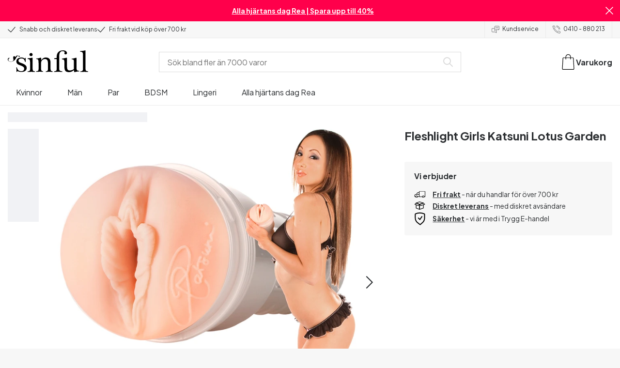

--- FILE ---
content_type: application/javascript; charset=UTF-8
request_url: https://www.sinful.se/_next/static/chunks/app/p/%5Burl%5D/%5Bsku%5D/page-334c2ad326aaf23d.js
body_size: 12658
content:
try{!function(){var e="undefined"!=typeof window?window:"undefined"!=typeof global?global:"undefined"!=typeof globalThis?globalThis:"undefined"!=typeof self?self:{},t=(new e.Error).stack;t&&(e._sentryDebugIds=e._sentryDebugIds||{},e._sentryDebugIds[t]="e8f42443-1329-473f-9c7d-0aadfe373bd7",e._sentryDebugIdIdentifier="sentry-dbid-e8f42443-1329-473f-9c7d-0aadfe373bd7")}()}catch(e){}try{!function(){var e="undefined"!=typeof window?window:"undefined"!=typeof global?global:"undefined"!=typeof globalThis?globalThis:"undefined"!=typeof self?self:{},t=(new e.Error).stack;t&&(e._sentryDebugIds=e._sentryDebugIds||{},e._sentryDebugIds[t]="e8f42443-1329-473f-9c7d-0aadfe373bd7",e._sentryDebugIdIdentifier="sentry-dbid-e8f42443-1329-473f-9c7d-0aadfe373bd7")}()}catch(e){}(self.webpackChunk_N_E=self.webpackChunk_N_E||[]).push([[8181],{3876:(e,t,n)=>{"use strict";n.d(t,{f:()=>o});var i=n(49683),a=n(75026),r=n(80770),s=n(71676),l=n(72146);function o(e){let{basket:t,updateBasketItem:n}=(0,i.M2)(),{currency:o,locale:d,storeKey:u}=(0,a.useStoreConfig)(),{track:c}=(0,r.z1)(),{getToken:m}=(0,i.D9)();return(0,l.useCallback)((a,r,l)=>{let p=(0,s._k)({product:a,basket:t,currency:o,locale:d,storeKey:u,variant:l}),h=(0,i.fc)({item:{...p,quantity:p.quantity-1},newQuantity:p.quantity,coupon:(0,i.Sw)(t),listName:e,listType:r}),g=t?(0,i.LF)(t,h.sku):[];c("updateBasket",{items:[h],allBasketItems:[...g,h],basketId:m("BASKET_ID"),orderId:m("ORDER_ID")}),n([p].map(e=>({item:e,quantity:e.quantity})),!0).catch(()=>{})},[t,o,d,u,c,n,m,e])}},31286:(e,t,n)=>{"use strict";n.d(t,{ReviewProvider:()=>l});var i=n(70266),a=n(80649),r=n(53594);let s={getProductReviews:(0,r.C6)(e=>({endpoint:"/v1/review/product/".concat(e.productKey),method:"GET",parameters:{locale:"sv-SE",page:e.page}}),{host:"https://prod-router.sinfulservice.dk/api",headers:{Authorization:"Bearer ".concat("2|vuByooQUtexK4tUJqZw2IRDxe0g60q9d1TNkhBLv")}}),createProductReview:(0,r.C6)(e=>({endpoint:"/v1/reviews",method:"POST",body:JSON.stringify(e)}),{host:"https://prod-router.sinfulservice.dk/api",headers:{Authorization:"Bearer ".concat("2|vuByooQUtexK4tUJqZw2IRDxe0g60q9d1TNkhBLv")}})};function l(e){let{children:t}=e;return(0,i.jsx)(a.mA,{provider:s,children:t})}},36976:(e,t,n)=>{"use strict";n.d(t,{ProductPageClient:()=>w});var i=n(70266),a=n(4520),r=n(49693),s=n(1910),l=n(76610),o=n(29847),d=n(80649),u=n(96698),c=n(85959),m=n(72146),p=n(49683),h=n(75026),g=n(71676),f=n(38252),v=n(53594),x=n(97820),_=n(80770);let b={description:"description",details:"details",reviews:"reviews",sizeGuide:"size-guide",productHighlights:"product-highlights"};function w(e){var t,n,w,y,j,k,z,S,C,D,V,N,$,I,M,U,P,E,O,T,Y,B,R,A,L,F,G,H,W,q,K,Z;let{sku:J,deliveryCountdownData:Q,pageUspData:X,pageData:ee,productData:et,structuredData:en,categories:ei,reviews:ea,relatedProducts:er,pageSizeGuide:es,pageSizeGuideV2:el,reviewAllowed:eo,variantSku:ed,brandUrl:eu,subBrandUrl:ec}=e,[em,ep]=(0,m.useState)(!1),eh=(0,o.$y)(),{basket:eg}=(0,p.M2)(),{currency:ef,locale:ev,i18n:ex,storeKey:e_}=(0,h.useStoreConfig)(),{track:eb}=(0,_.z1)(),{product:ew,error:ey,isLoading:ej}=(0,s.useProductByKey)({productKey:J,includeDiscontinued:!0,fallbackData:null!=et?et:void 0}),ek=!(Z=ew)||!!(0,x.Oh)(Z.masterVariant.attributes,"discontinued"),{categories:ez}=(0,s.useProductCategoryBySku)({fallbackData:ei,sku:J}),eS=(0,s.findCategoryWithPriorityOrder)(null!=(O=(null==ez?void 0:ez.length)?ez:ei)?O:[]),eC=(0,r.mapProductAssets)(ee,null==ew?void 0:ew.masterVariant.sku),eD=(0,m.useRef)(null),eV=(0,m.useRef)(null),eN=(0,d.Py)(J,null!=(T=null==eC?void 0:eC.product_name)?T:"",null!=ea?ea:void 0),{data:e$,isValidating:eI}=(0,s.useStocksBySkus)({skus:[Number(null==ew?void 0:ew.masterVariant.sku),...null!=(Y=null==er?void 0:er.map(e=>Number(e.masterVariant.sku)))?Y:[],...null!=(B=null==ew?void 0:ew.variants.map(e=>Number(e.sku)))?B:[]]}),eM=(0,s.getSelectedProductVariant)(ew,ed),eU=(null==et||null==(t=et.allStickers)?void 0:t.length)?(null==ew||null==(n=ew.allStickers)?void 0:n.slice(0,2))||(null==eM||null==(w=eM.stickers)?void 0:w.slice(0,2)):void 0,eP=(null==eM?void 0:eM.stickers)&&(null==eM?void 0:eM.stickers.length)>0,eE=!!ew&&!(0,s.isAllVariantsOutOfStock)(ew,e$),eO=!ew&&!ey,eT=null==eM||null==(y=eM.attributes)?void 0:y.find(e=>"kink_audience"===e.name),eY=null==eM||null==(j=eM.attributes)?void 0:j.find(e=>"target_audience"===e.name),eB=null==eM||null==(k=eM.attributes)?void 0:k.find(e=>"product_highlights"===e.name),eR=null!=(R=null==(z=(0,g.ic)("brand",eM))?void 0:z.toString())?R:"",eA=(0,m.useMemo)(()=>{if(null==eB?void 0:eB.value)return eB.value.filter(e=>e.label)},[null==eB?void 0:eB.value]),eL=eA&&eA.length>0,eF=(0,m.useMemo)(()=>{let e=[b.description,b.details,b.reviews,b.sizeGuide];return eL&&e.push(b.productHighlights),e},[eL]),eG=(0,m.useMemo)(()=>({value:eF,type:"multiple"}),[eF]),{accordionConfig:eH,setValue:eW}=(0,o.g$)({defaultValue:eL?b.productHighlights:b.description,staticConfig:eG}),eq=(null!=(A=null==eT||null==(S=eT.value)?void 0:S.map(e=>e.key.toString()))?A:[]).toString(),eK=(null!=(L=null==eY||null==(C=eY.value)?void 0:C.map(e=>e.key.toString()))?L:[]).toString(),eZ=null==eM?void 0:eM.attributes,eJ=null!=(F=null==(D=(0,x.vZ)(eZ,"product_group"))?void 0:D.toString())?F:"",eQ=null!=(G=null==(V=(0,x.E2)(eZ,"product_sub_group"))?void 0:V.label)?G:"",eX=null!=(H=(0,x.Oh)(eZ,"review_summary"))?H:"",e0=null!=(W=null==eZ||null==($=eZ.find(e=>"review_summary_pros"===e.name))||null==(N=$.value)?void 0:N.map(e=>e.label))?W:[],e1=null!=(q=null==eZ||null==(M=eZ.find(e=>"review_summary_cons"===e.name))||null==(I=M.value)?void 0:I.map(e=>e.label))?q:[],e2=(0,x.vZ)(eZ,"special_freight"),e6=(0,m.useMemo)(()=>[(0,g.IG)({attribute:null==eT?void 0:eT.name,value:eq.split(","),filterOutIfKeyIsNotFound:!0}),(0,g.IG)({attribute:null==eY?void 0:eY.name,value:eK.split(","),filterOutIfKeyIsNotFound:!0}),ek?{type:"or",params:{filters:[(0,g.IG)({attribute:"product_group",value:eJ}),(0,g.IG)({attribute:"product_sub_group",value:eQ})].filter(f.q3)}}:void 0].filter(f.q3),[null==eT?void 0:eT.name,null==eY?void 0:eY.name,eq,eK,ek,eJ,eQ]),{placement:e7,sliderProps:e3}=(0,m.useMemo)(()=>(0,g.bC)({filters:e6,i18n:ex,productSubGroup:eQ,sku:J,variantSku:ed,discontinued:ek,inStock:eE,store:e_}),[e6,ex,ek,eE,e_,eQ,J,ed]),e9=(0,m.useCallback)(async(e,t)=>{var n;eW(e),await (0,v.uk)(150),null==(n=t.current)||n.scrollIntoView({behavior:"smooth",block:"start"})},[eW]),e4=(0,m.useCallback)(async()=>{await e9(b.sizeGuide,eD)},[e9]),e8=(0,m.useCallback)(async()=>{await e9(b.reviews,eV)},[e9]),e5=(0,m.useCallback)((e,t)=>{if(!ew)return null;let n=t.map(e=>{var t;return null==(t=(0,s.getSelectedProductVariant)(e))?void 0:t.sku}).filter(e=>void 0!==e),a=[ew,...t].map(e=>(0,g._k)({currency:ef,locale:ev,basket:eg,product:e,variant:ed,storeKey:e_}));return(0,i.jsx)(p.F7,{items:a,isDisabled:e,relatedProducts:n})},[eg,ef,ev,ew,ed,e_]),te=(0,m.useCallback)(e=>{var t,n,i;if(!ew)return;let a=(0,s.productToTrackingItem)({product:ew,locale:ev,variantSku:e,store:e_,numberOfReviews:null==eN?void 0:eN.summary.reviewCount,reviewScore:null==eN?void 0:eN.summary.value});a&&eb("viewProduct",{items:[a],totalInclVat:null!=(n=null==(t=ew.masterVariant.price)?void 0:t.value.centAmount)?n:0,soluteConversionId:null!=(i=null==eh?void 0:eh.get("soluteclid"))?i:void 0})},[ev,ew,null==eN?void 0:eN.summary.reviewCount,null==eN?void 0:eN.summary.value,eh,e_,eb]),tt=(0,m.useCallback)(e=>{let t=(null==eh?void 0:eh.get("contain"))==="1"?{contain:1}:void 0,n=new URLSearchParams(eh||"");n.set("variantSku",e),t?n.set("contain","1"):n.delete("contain");let i="".concat(window.location.pathname,"?").concat(n.toString());window.history.replaceState({variantSku:e,...t},"",i),te(e)},[eh,te]),tn=(0,m.useCallback)(()=>{ep(!0)},[]),ti=(0,m.useCallback)(()=>{ep(!1)},[]);(0,m.useEffect)(()=>{eo&&setTimeout(()=>{e9(b.reviews,eV).catch(()=>{})},1e3)},[e9,eo]);let ta=null==ez?void 0:ez.filter(e=>e.content_type===a.ContentType.CategoryPage).map(e=>({href:e.url,label:e.name})),tr="gray92",ts=ea&&ea.length>0;return(0,i.jsxs)(l.az,{backgroundColor:"white",width:"full",children:[(0,i.jsxs)(l.mc,{pb:"xl",flex:!0,flexDirection:"column",children:[(0,i.jsx)(r.BreadcrumbContainer,{productCategory:eS,isLoadingInitialData:eO}),"top"===e7&&(!eI||ek)&&e3.map(e=>(0,i.jsx)(s.RecommendationSliderContainer,{...e},e.header)),en&&(0,i.jsx)(u.BA,{...en}),(0,i.jsxs)(l.az,{flex:!0,flexDirection:"column",gap:"xl2",children:[(0,i.jsx)(r.ProductPage,{usps:X,product:eC,infoSlot:(0,i.jsx)(s.ProductInfo,{product:ew,stickers:eU,hasVariantStickers:eP,productIsLoading:ej,defaultRelatedProducts:er,variantSku:ed,onVariantChange:tt,name:eC.product_name||eC.title,isLoadingInitialData:eO||eI,renderAction:e5,stockData:e$,discontinued:ek,sizeGuideLinkSlot:el?(0,i.jsx)(i.Fragment,{children:(0,i.jsxs)("a",{onClick:tn,className:(0,l.UV)({textDecoration:"underline",cursor:"pointer",paddingBottom:"md"}),children:[(0,i.jsx)(l.so,{size:"lg",className:(0,l.UV)({mr:"xs2"})}),ex.t("product_page.text_size_guide")]})}):!!es&&(0,i.jsxs)("a",{onClick:e4,className:(0,l.UV)({textDecoration:"underline",cursor:"pointer",paddingBottom:"md"}),children:[(0,i.jsx)(l.so,{size:"lg",className:(0,l.UV)({mr:"xs2"})}),ex.t("product_page.text_size_guide")]}),deliveryCountdownSlot:!!Q&&!e2&&(0,i.jsx)(r.DeliveryCountdown,{...Q,className:(0,l.UV)({marginBottom:"xs2"})}),reviewEngineSlot:(null==X||null==(U=X.review)?void 0:U.review_widget)?(0,i.jsx)(l.az,{flex:!0,fontSize:"sm",minHeight:"5",marginBottom:"xs1",children:(0,i.jsx)(r.ReviewEngine,{widgetType:null==X||null==(P=X.review)?void 0:P.review_widget})}):(0,i.jsx)(i.Fragment,{}),productReviewLinkSlot:ts?(0,i.jsxs)(i.Fragment,{children:[!!(null==eN?void 0:eN.summary.reviewCount)&&(0,i.jsx)("button",{onClick:e8,className:(0,l.UV)({cursor:"pointer",width:"fit",all:"unset",outline:"revert"}),tabIndex:0,"aria-label":ex.t("product_page.review_link_description"),children:(0,i.jsxs)(l.az,{flex:!0,columnGap:"xs2",alignItems:"center",children:[(0,i.jsx)(o.ge,{value:null==eN?void 0:eN.summary.value,readonly:!0,size:{mobile:"md"},spaceBetween:"xs3"}),(0,i.jsxs)(l.EY,{size:"xs",className:(0,l.UV)({textDecoration:"underline",textUnderlineOffset:"2px"}),children:[null==eN?void 0:eN.summary.reviewCount," ",ex.t("product_page.reviews_text")]})]})}),!(null==eN?void 0:eN.summary.reviewCount)&&eN.isLoadingInitialData&&(0,i.jsx)(l.az,{height:"5"})]}):void 0,hideInStockDeliveryMessage:!!Q}),detailsSlot:(0,i.jsx)(l.az,{children:(0,i.jsxs)(o.nD,{...eH,children:[eL&&(0,i.jsxs)(o.nD.Item,{value:"product-highlights",borderColor:tr,children:[(0,i.jsx)(o.nD.Header,{boldOnTrigger:!0,children:(0,i.jsx)(l.EY,{as:"h2",size:"md",className:(0,l.UV)({fontWeight:"inherit"}),children:ex.t("product_page.highlights")})}),(0,i.jsx)(o.nD.Content,{children:(0,i.jsx)(l.az,{flex:!0,flexDirection:"column",gap:"md",children:eA.map((e,t)=>(0,i.jsxs)(l.az,{flex:!0,alignItems:"flex-start",children:[(0,i.jsx)(l.Pz,{strokeWidth:2,className:(0,l.UV)({marginRight:"xs1",fontSize:"xs",color:"fullBlack",flexShrink:0,marginTop:"xs3"})}),(0,i.jsx)(l.EY,{size:"sm",children:e.label})]},t))})})]}),eC.description&&(0,i.jsxs)(o.nD.Item,{value:"description",borderColor:tr,children:[(0,i.jsx)(o.nD.Header,{boldOnTrigger:!0,children:(0,i.jsx)(l.EY,{as:"h2",size:"md",className:(0,l.UV)({fontWeight:"inherit"}),children:ex.t("product_page.description")})}),(0,i.jsx)(o.nD.Content,{children:eL?(0,i.jsx)(r.JsonRichText,{elementProps:{className:(0,l.UV)({fontSize:"md",lineHeight:"1.2"})},node:eC.description}):(0,i.jsx)(r.ReadMoreLessRichText,{node:eC.description,className:(0,l.UV)({fontSize:"md",lineHeight:"1.2"})})})]}),ew&&(0,i.jsxs)(o.nD.Item,{value:"details",borderColor:tr,children:[(0,i.jsx)(o.nD.Header,{boldOnTrigger:!0,children:(0,i.jsx)(l.EY,{as:"h2",size:"md",className:(0,l.UV)({fontWeight:"inherit"}),children:ex.t("product_page.details")})}),(0,i.jsx)(o.nD.Content,{children:(0,i.jsx)(s.ProductAttributes,{brandUrl:eu,subBrandUrl:ec,specifications:ew.productSpecifications[null!=ed?ed:ew.masterVariant.sku],sku:null!=(K=null!=ed?ed:ew.masterVariant.sku)?K:void 0,attributes:null==eM?void 0:eM.attributes,categories:ta})})]}),(0,i.jsxs)(o.nD.Item,{value:"reviews",ref:eV,borderColor:tr,children:[(0,i.jsx)(o.nD.Header,{boldOnTrigger:!0,children:(0,i.jsxs)(l.az,{flex:!0,alignItems:"center",gap:"xs1",children:[(0,i.jsx)(l.EY,{as:"h2",size:"md",className:(0,l.UV)({fontWeight:"inherit"}),children:ex.t("product_page.reviews")}),!!(null==eN?void 0:eN.summary.reviewCount)&&(0,i.jsxs)(i.Fragment,{children:[(0,i.jsx)(o.ge,{value:eN.summary.value,readonly:!0,className:(0,l.UV)({paddingTop:{tablet:"xs3"}}),size:{mobile:"md",tablet:"sm"}}),(0,i.jsx)(l.EY,{children:"".concat(eN.summary.value," (").concat(eN.summary.reviewCount,")")})]})]})}),(0,i.jsxs)(o.nD.Content,{children:[(0,i.jsx)(d.KA,{...eN,hasSizeGuide:!!es,addReviewEnabled:eo,text:eX,cons:e1,pros:e0}),!eN.hasReachedEnd&&(0,i.jsx)(l.az,{flex:!0,justifyContent:"center",pt:"xs",children:(0,i.jsx)(l.$n,{size:"small",type:"light",onClick:eN.fetchMore,disabled:eN.isValidating,className:(0,l.UV)({fontSize:"md",minWidth:"24",paddingTop:"xs1",paddingBottom:"xs3",paddingLeft:"xl3",paddingRight:"xl3"}),children:eN.isValidating?(0,i.jsx)(l.Ip,{}):ex.t("category_page.load_more")})})]})]}),el?null:(null==es?void 0:es.size_guide)&&(0,i.jsxs)(o.nD.Item,{value:"size-guide",ref:eD,borderColor:tr,children:[(0,i.jsx)(o.nD.Header,{boldOnTrigger:!0,children:ex.t("product_page.text_size_guide")}),(0,i.jsx)(o.nD.Content,{children:(0,i.jsx)(a.SizeGuide,{...es})})]})]})})}),"bottom"===e7&&(0,i.jsx)(s.RecommendationSliderList,{sliderProps:e3})]})]}),(0,i.jsx)(c.PowerStep,{deliveryCountdownData:Q,widgetType:null==X||null==(E=X.review)?void 0:E.review_widget},J),(0,i.jsx)(r.SizeGuideModal,{isOpen:em,onClose:ti,sizeGuide:el,brand:eR})]})}},50199:(e,t,n)=>{Promise.resolve().then(n.bind(n,64460)),Promise.resolve().then(n.bind(n,36976)),Promise.resolve().then(n.bind(n,31286)),Promise.resolve().then(n.bind(n,75026)),Promise.resolve().then(n.bind(n,29847))},64460:(e,t,n)=>{"use strict";n.d(t,{ProductPageWithSideEffect:()=>p});var i=n(72146),a=n(49693),r=n(75026),s=n(1910),l=n(80649),o=n(80770),d=n(89024),u=n(36976),c=n(71676),m=n(49683);function p(e){var t,n,p,h,g,f,v,x;let{productData:_,reviews:b,pageData:w,sku:y,...j}=e,[k,z]=(0,i.useState)(!1),S=(0,d.useSearchParams)(),{track:C}=(0,o.z1)(),{product:D,isValidating:V}=(0,s.useProductByKey)({productKey:y,fallbackData:null!=_?_:void 0}),N=w.related_products,{updateBasketItem:$,basket:I}=(0,m.M2)(),{data:M}=(0,s.useStocksBySkus)({skus:[Number(null==D?void 0:D.masterVariant.sku),...null!=(t=null==N?void 0:N.map(e=>Number(e)))?t:[],...null!=(n=null==D?void 0:D.variants.map(e=>Number(e.sku)))?n:[]]}),U=(0,a.mapProductAssets)(w,null==D?void 0:D.masterVariant.sku),P=(0,l.Py)(y,null!=(p=null==U?void 0:U.product_name)?p:"",null!=b?b:void 0),{locale:E,storeKey:O,currency:T}=(0,r.useStoreConfig)(),Y=null!=(h=null==S?void 0:S.get("variantSku"))?h:null==D?void 0:D.masterVariant.sku,B=(null==S?void 0:S.get("review"))==="allowed",R=(null==S?void 0:S.get("addToCart"))==="true",A=Y?"".concat(window.location.pathname,"?variantSku=").concat(Y):window.location.pathname,L=(0,i.useCallback)(()=>{var e,t,n;if(!D)return;let i=(0,s.productToTrackingItem)({product:D,locale:E,variantSku:Y,store:O,numberOfReviews:null==P?void 0:P.summary.reviewCount,reviewScore:null==P?void 0:P.summary.value});i&&C("viewProduct",{items:[i],totalInclVat:null!=(t=null==(e=D.masterVariant.price)?void 0:e.value.centAmount)?t:0,soluteConversionId:null!=(n=null==S?void 0:S.get("soluteclid"))?n:void 0})},[E,D,null==P?void 0:P.summary.reviewCount,null==P?void 0:P.summary.value,S,O,C,Y]);(0,i.useEffect)(()=>{P.isValidating||V||k||B||(L(),z(!0))},[null==D?void 0:D.key,P.isValidating,V]),(0,i.useEffect)(()=>{var e;let t=!!Y&&(null==(e=(0,s.getStock)(M,Y))?void 0:e.inStock);R&&D&&t?($([(0,c._k)({currency:T,locale:E,basket:I,product:D,variant:Y,storeKey:O})].map(e=>({item:e,quantity:e.quantity}))),history.replaceState(null,"",A)):R&&D&&!1===t&&history.replaceState(null,"",A)},[R,D,M,Y]);let F=function(e){var t,n,i,a,r,s,l,o,d,u;let{product:c,productPage:m,productReview:p,stockData:h,locale:g}=e;if(c&&m&&p)return{name:m.product_name||m.title,description:null==(t=c.description)?void 0:t[g],sku:c.masterVariant.sku,slug:c.slug[g],productKey:c.key,image:null==(n=c.masterVariant.images[0])?void 0:n.url,brand:{name:null==(s=c.masterVariant.attributes)||null==(r=s.find(e=>"brand"===e.name))||null==(a=r.value)||null==(i=a[0])?void 0:i.label},offers:{inStock:null!=(d=null==h||null==(l=h.find(e=>e.sku===c.masterVariant.sku))?void 0:l.inStock)&&d,price:(null!=(u=null==(o=c.masterVariant.scopedPrice)?void 0:o.value.centAmount)?u:0)/100},aggregateRating:{ratingValue:p.summary.value,reviewCount:p.summary.reviewCount},reviews:p.reviews.map(e=>({title:e.title,reviewBody:e.description,datePublished:e.date,author:{name:e.reviewerName},reviewRating:{ratingValue:e.reviewScore}}))}}({product:_,productPage:w,productReview:P,locale:E,stockData:M});return(0,i.createElement)(u.ProductPageClient,{...j,canonicals:null!=(g=j.canonicals)?g:void 0,deliveryCountdownData:null!=(f=j.deliveryCountdownData)?f:void 0,pageSizeGuide:null!=(v=j.pageSizeGuide)?v:void 0,productData:_,categories:null!=(x=j.categories)?x:void 0,reviews:b,pageData:w,sku:y,key:w.uid,reviewAllowed:B,variantSku:Y,structuredData:F})}},80649:(e,t,n)=>{"use strict";n.d(t,{KA:()=>D,Py:()=>V,mA:()=>g});var i=n(72146),a=n(70266),r=n(41560),s=n(75026),l=n(76610),o=n(92e3),d=n.n(o),u=n(29847),c=n(69241),m=n(99171),p=n(87376),h=(0,i.createContext)({});function g(e){return(0,a.jsx)(h.Provider,{value:e.provider,children:e.children})}function f(){return(0,i.useContext)(h)}function v(e){let{title:t,reviewScore:n,description:i,reviewerName:r,date:o,thirdPartyReview:c,machineTranslated:m,translatedFrom:p}=e,{i18n:h}=(0,s.useStoreConfig)(),g=d()(o).format("D. MMM. YYYY").toLowerCase();return(0,a.jsxs)(l.az,{flex:!0,flexDirection:"column",borderBottom:1,paddingBottom:"sm",gap:"xs",children:[(0,a.jsxs)(l.az,{flex:!0,flexDirection:"column",gap:"xs2",children:[(0,a.jsx)(l.EY,{className:(0,l.UV)({paddingBottom:"xs3"}),bold:!0,children:t}),(0,a.jsxs)(l.az,{flex:!0,alignItems:"center",children:[(0,a.jsx)(u.ge,{value:n,readonly:!0,size:"xs1"}),(0,a.jsxs)(l.EY,{size:"xs",color:"gray140",children:[r," - ",g,m&&!!p&&" |\xa0".concat(h.t("product_page.original_language"),": ").concat(p)]})]})]}),i&&(0,a.jsx)(u.qp,{className:(0,l.UV)({fontSize:"sm"}),children:i}),(0,a.jsxs)(l.az,{flex:!0,alignItems:"center",gap:"xs1",children:[!c&&(0,a.jsx)(l.Pz,{size:"xs",strokeWidth:2}),(0,a.jsx)(l.EY,{size:"xs",color:"gray140",children:c?h.t("product_page.supplier"):h.t("product_page.confirmed_purchase")})]})]})}var x="n9r8a72";function _(){let[e,t]=(0,i.useState)(!1),[n,a]=(0,i.useState)(!1),[r,l]=(0,i.useState)(!1),{createProductReview:o}=f();return(0,s.a6)(o,"error",()=>(l(!1),t(!0))),(0,s.a6)(o,"success",()=>(l(!1),a(!0))),(0,s.a6)(o,"start",()=>{t(!1),a(!1),l(!0)}),{error:e,success:n,isFetching:r,clear:()=>{t(!1),a(!1)}}}function b(e){var t,n,r,o;let{productName:d,productKey:h,isOpen:g,onClose:v,hasSizeGuide:b}=e,{i18n:w}=(0,s.useStoreConfig)(),{register:y,formState:{errors:j},handleSubmit:k,control:z}=function(){let{i18n:e}=(0,s.useStoreConfig)(),t=(0,i.useMemo)(()=>p.z.object({name:p.z.string().min(1,{message:"".concat(e.t("product_page.review_form.review_content_validation_message"))}),email:p.z.string().min(1,{message:"".concat(e.t("product_page.review_form.review_content_validation_message"))}),headline:p.z.string().min(1,{message:"".concat(e.t("product_page.review_form.review_content_validation_message"))}),review:p.z.string().min(1,{message:"".concat(e.t("product_page.review_form.review_content_validation_message"))}),rating:p.z.number().min(1,{message:"".concat(e.t("product_page.review_form.review_content_validation_message"))})}),[e]);return(0,c.mN)({mode:"onBlur",defaultValues:{name:"",email:"",headline:"",review:"",rating:0},resolver:(0,m.u)(t)})}(),{createReview:S}=function(){let{locale:e}=(0,s.useStoreConfig)(),{createProductReview:t}=f();return{createReview:async function(n){await t({...n,locale:e})}}}(),{isFetching:C}=_(),D=[{label:w.t("product_page.review_form.option_yes"),value:!0},{label:w.t("product_page.review_form.option_no"),value:!1}],V=[{label:w.t("product_page.review_form.option_solo"),value:"solo"},{label:w.t("product_page.review_form.option_with_partner"),value:"with_partner"},{label:w.t("product_page.review_form.option_both"),value:"both_ways"},{label:w.t("product_page.review_form.option_no_answer"),value:"prefer_not_to_answer"}],N=[{label:w.t("product_page.review_form.option_normal_size"),value:"neutral"},{label:w.t("product_page.review_form.option_large_size"),value:"too_large"},{label:w.t("product_page.review_form.option_small_size"),value:"too_small"}],[$,I]=(0,i.useState)(D[0].value),[M,U]=(0,i.useState)(b?"":V[0].value),[P,E]=(0,i.useState)(b?N[0].value:""),O=(0,i.useMemo)(()=>e=>{let{field:t,formState:{errors:n}}=e;return(0,a.jsxs)(l.az,{className:(0,l.$z)((0,l.UV)({outline:"none"}),n.rating?"n9r8a70":""),position:"relative",py:"xs",px:"xs2","aria-label":w.t("product_page.review_form.star_rating_title"),tabIndex:0,children:[(0,a.jsx)(u.ge,{...t,size:{mobile:"xl3",tablet:"xl3"},reviewIndicatorSize:{mobile:"lg",tablet:"md"},maxValue:5,readonly:!1,spaceBetween:"xs"}),n.rating&&(0,a.jsx)("span",{role:"alert",className:"n9r8a74",children:n.rating.message})]})},[w]),T=k(e=>S({author:e.name,content:e.review,ratings:{general_rating:e.rating},title:e.headline,email:e.email,product_key:h,extra_user_information:{would_recommend:$,usage_type:M,size_fits:P}}));return(0,a.jsx)(u.aF,{isOpen:g,onClose:v,headerClassName:"n9r8a75",header:(0,a.jsx)(u.L3,{}),children:(0,a.jsx)("form",{onSubmit:T,children:(0,a.jsxs)(l.az,{flex:!0,flexDirection:"column",justifyContent:"center",px:{mobile:"md",tablet:"lg1"},pb:"xl3",children:[(0,a.jsx)(l.EY,{size:{mobile:"lg",tablet:"xl"},bold:!0,className:(0,l.UV)({mb:"xs"}),children:w.t("product_page.review_form.title")}),(0,a.jsx)(l.EY,{size:{mobile:"sm",tablet:"md"},className:(0,l.UV)({marginBottom:{mobile:"xs",tablet:"sm"}}),children:d}),(0,a.jsx)(l.az,{mb:{mobile:"xs",tablet:"sm"},children:(0,a.jsx)(c.xI,{name:"rating",control:z,render:O})}),(0,a.jsx)(l.EY,{className:(0,l.UV)({marginBottom:"sm"}),children:w.t("product_page.review_form.under_star_rating_text")}),(0,a.jsxs)(l.az,{display:"flex",flexDirection:"column",rowGap:"md",children:[(0,a.jsx)(l.az,{children:(0,a.jsx)(u.fs,{className:(0,l.$z)((0,l.UV)({height:"28"}),"n9r8a71"),placeholder:w.t("product_page.review_form.review_content_input_placeholder"),...y("review",{required:!0}),error:null==(t=j.review)?void 0:t.message,"data-testid":"review"})}),(0,a.jsx)(l.az,{children:(0,a.jsx)(u.ks,{placeholder:w.t("product_page.review_form.headline_input_placeholder"),...y("headline",{required:!0}),error:null==(n=j.headline)?void 0:n.message,"data-testid":"headline"})}),(0,a.jsxs)(l.az,{children:[(0,a.jsx)(l.EY,{children:w.t("product_page.review_form.feedback_recommendation")}),(0,a.jsx)(u.z6,{"aria-label":w.t("product_page.review_form.feedback_recommendation"),value:$,onChange:I,className:(0,l.UV)({paddingTop:"xs"}),children:(0,a.jsx)(l.xA,{rowGap:"xs1",children:D.map((e,t)=>(0,a.jsxs)(u.z6.Option,{value:e.value,className:(0,l.UV)({alignItems:"center"}),children:[(0,a.jsx)(u.z6.Icon,{}),(0,a.jsx)(l.EY,{size:"sm",className:(0,l.UV)({paddingLeft:"xs"}),children:e.label})]},t))})})]}),b?(0,a.jsxs)(l.az,{children:[(0,a.jsx)(l.EY,{children:w.t("product_page.review_form.feedback_size")}),(0,a.jsx)(u.z6,{"aria-label":w.t("product_page.review_form.feedback_size"),value:P,onChange:E,className:(0,l.UV)({paddingTop:"xs"}),children:(0,a.jsx)(l.xA,{rowGap:"xs1",children:N.map((e,t)=>(0,a.jsxs)(u.z6.Option,{value:e.value,className:(0,l.UV)({alignItems:"center"}),children:[(0,a.jsx)(u.z6.Icon,{}),(0,a.jsx)(l.EY,{size:"sm",className:(0,l.UV)({paddingLeft:"xs"}),children:e.label})]},t))})})]}):(0,a.jsxs)(l.az,{children:[(0,a.jsx)(l.EY,{children:w.t("product_page.review_form.feedback_usage")}),(0,a.jsx)(u.z6,{"aria-label":w.t("product_page.review_form.feedback_usage"),value:M,onChange:U,className:(0,l.UV)({paddingTop:"xs"}),children:(0,a.jsx)(l.xA,{rowGap:"xs1",children:V.map((e,t)=>(0,a.jsxs)(u.z6.Option,{value:e.value,className:(0,l.UV)({alignItems:"center"}),children:[(0,a.jsx)(u.z6.Icon,{}),(0,a.jsx)(l.EY,{size:"sm",className:(0,l.UV)({paddingLeft:"xs"}),children:e.label})]},t))})})]}),(0,a.jsxs)(l.az,{display:{mobile:"block",tablet:"flex"},gap:"md",children:[(0,a.jsx)(l.az,{width:{mobile:"full",tablet:"1/2"},mb:"md",children:(0,a.jsx)(u.ks,{placeholder:w.t("product_page.review_form.name_input_placeholder"),...y("name",{required:!0}),"data-testid":"name",error:null==(r=j.name)?void 0:r.message})}),(0,a.jsx)(l.az,{width:{mobile:"full",tablet:"1/2"},mb:"xl",children:(0,a.jsx)(u.ks,{type:"email",placeholder:w.t("product_page.review_form.email_input_placeholder"),...y("email",{required:!0}),error:null==(o=j.email)?void 0:o.message,"data-testid":"email"})})]})]}),(0,a.jsx)(l.$n,{type:"light",disabled:C,className:(0,l.UV)({alignSelf:"center",mb:"xs",px:"xl3"}),onSubmit:T,children:w.t("product_page.review_form.submit_button_text")}),(0,a.jsx)(l.EY,{size:"sm",className:(0,l.$z)(x,"n9r8a73"),children:(0,u.e2)(w.t("product_page.review_form.conditions"),{a:u.Link})})]})})})}function w(e){let{productKey:t,productName:n,className:r,hasSizeGuide:o}=e,{i18n:d}=(0,s.useStoreConfig)(),[c,{setTrue:m,setFalse:p}]=(0,u.Cg)(!0),{error:h,clear:g,success:f}=_(),v=(0,i.useCallback)(()=>{p(),g()},[g,p]),w=(0,i.useCallback)(()=>{g(),m()},[g,m]);return(0,a.jsxs)(l.az,{className:r,children:[(0,a.jsx)(l.$n,{type:"secondary",onClick:m,children:d.t("product_page.review_form.button_to_open_review_form")}),(0,a.jsx)(b,{isOpen:c&&!f&&!h,onClose:p,productName:n,productKey:t,hasSizeGuide:o}),(0,a.jsx)(y,{isOpen:f,onClose:v,children:(0,a.jsx)(l.EY,{size:"sm",className:x,children:(0,u.e2)(d.t("product_page.review_form.success_messages_content"),{a:u.Link})})}),(0,a.jsxs)(y,{isOpen:!!h,onClose:v,children:[(0,a.jsx)(l.EY,{size:"sm",className:x,children:(0,u.e2)(d.t("product_page.review_form.error_messages_content"),{a:u.Link})}),(0,a.jsx)(l.$n,{type:"secondary",onClick:w,children:d.t("product_page.review_form.text_retry_button")})]})]})}function y(e){let{children:t,isOpen:n,onClose:i}=e;return(0,a.jsx)(u.aF,{isOpen:n,onClose:i,children:(0,a.jsx)(l.az,{flex:!0,alignItems:"center",flexDirection:"column",rowGap:"md",p:"md",pb:"xl",children:t})})}function j(e){let{value:t,maxValue:n,reviewCount:r,starCount:o}=e,d=Array.from(Array(n).keys()).reverse(),{i18n:c}=(0,s.useStoreConfig)();return(0,a.jsxs)("div",{className:"_8kcfhi0",children:[(0,a.jsxs)("div",{className:"_8kcfhi1",children:[(0,a.jsx)(l.EY,{role:"heading",className:"_1f8og7819 _1f8og7823",children:t.toFixed(1)}),(0,a.jsx)(l.az,{flex:!0,alignItems:"center",className:(0,l.UV)({marginBottom:{mobile:"md",tablet:"none"}}),children:(0,a.jsx)(l.EY,{className:(0,l.UV)({fontSize:"xs",textAlign:"center"}),children:c.t("product_page.based_on_review_count",{count:r})})})]}),(0,a.jsx)(l.xA,{columns:"auto auto 1fr auto",rows:"repeat(".concat(d.length,", 1fr)"),rowGap:{mobile:"xs",tablet:"sm"},columnGap:{mobile:"xs1",tablet:"xs"},justifyItems:"center",alignItems:"center",className:"_8kcfhi2",children:d.map(e=>(0,a.jsxs)(i.Fragment,{children:[(0,a.jsx)(l.EY,{size:"sm",children:e+1}),(0,a.jsx)(l.vn,{type:"FULL",size:"xs"}),(0,a.jsx)(u.z2,{value:o[(e+1).toString()]/r||0,maxValue:1,height:"6px",rounded:!0}),(0,a.jsx)(l.EY,{className:(0,l.UV)({justifySelf:"start"}),wordBreak:"keep-all",size:"sm",children:o[(e+1).toString()]})]},e))})]})}var k={disabled:"_1a8p1y7a _1a8p1y77d yrijtokz _7go9my6a",default:"_1a8p1y7a _1a8p1y77d yrijtokz"},z="o74nne1";function S(e){let{text:t,pros:n,cons:r}=e,{i18n:o}=(0,s.useStoreConfig)(),{props:d,open:c}=(0,u.bt)(),{minWidth:m}=(0,u.dv)(),p=m<l.fi.desktop,h=(0,i.useCallback)(()=>{c()},[c]);return(0,a.jsxs)(l.az,{className:"o74nne0",children:[(0,a.jsxs)(l.az,{display:"flex",children:[(0,a.jsx)(l.hT,{width:19,height:19,src:"https://eu-images.contentstack.com/v3/assets/blt70200aeea7ce7e0e/blt3b2d1f8d4ac44e87/AI_stjerne_handmade.svg"}),(0,a.jsx)(l.EY,{bold:!0,className:(0,l.UV)({pb:"xs1",pl:"xs1"}),children:o.t("product_page.text_review_summary_title")})]}),(0,a.jsx)(l.EY,{size:"sm",className:(0,l.UV)({pb:"sm"}),children:t}),(n||r)&&(0,a.jsx)(l.EY,{bold:!0,size:"xs",children:o.t("product_page.text_review_summary_subtitle")}),(0,a.jsxs)(l.az,{display:"flex",flexWrap:"wrap",gap:"xs1",className:(0,l.UV)({mt:"xs2"}),children:[null==n?void 0:n.map((e,t)=>(0,a.jsxs)(l.az,{display:"flex",alignItems:"center",children:[(0,a.jsx)(l.az,{className:z,children:(0,a.jsx)(l.hT,{width:16,height:16,src:"https://eu-images.contentstack.com/v3/assets/blt70200aeea7ce7e0e/blt246a7fb6ef14df74/694550ff0d23699a7b924c3f/plus.svg"})}),(0,a.jsx)(l.EY,{size:"xs",children:e})]},"".concat(e,"_").concat(t))),null==r?void 0:r.map((e,t)=>(0,a.jsxs)(l.az,{display:"flex",alignItems:"center",children:[(0,a.jsx)(l.az,{className:z,children:(0,a.jsx)(l.hT,{width:16,height:16,src:"https://eu-images.contentstack.com/v3/assets/blt70200aeea7ce7e0e/bltb6d7f754fded136a/694550ff5bcad7769def497f/minus.svg"})}),(0,a.jsx)(l.EY,{size:"xs",children:e})]},"".concat(e,"_").concat(t)))]}),(0,a.jsx)(l.az,{className:"o74nne2",onClick:h,children:(0,a.jsx)(l.EY,{size:"xs",bold:!0,children:"i"})}),!p&&(0,a.jsx)(u._s,{isOpen:d.isOpen,onClose:d.onClose,width:620,headerSlot:(0,a.jsx)(C,{onClose:d.onClose,className:(0,l.UV)({pt:"lg1",px:"md1"})}),children:(0,a.jsx)(l.az,{p:"lg",children:(0,a.jsx)(l.EY,{size:"sm",children:(0,u.e2)(o.t("product_page.review_ai_text"),{a:u.Link})})})}),p&&(0,a.jsx)(u.aF,{isOpen:d.isOpen,onClose:d.onClose,className:(0,l.UV)({overflowX:"hidden"}),closeSlot:(0,a.jsx)(C,{onClose:d.onClose,className:(0,l.UV)({pt:"sm"})}),children:(0,a.jsx)(l.az,{paddingLeft:"md",paddingRight:"md",paddingBottom:"xl2",children:(0,a.jsx)(l.EY,{size:"sm",children:(0,u.e2)(o.t("product_page.review_ai_text"),{a:u.Link})})})})]})}function C(e){let{onClose:t,className:n}=e,{i18n:i}=(0,s.useStoreConfig)();return(0,a.jsxs)(l.xA,{columns:"auto ".concat(18,"px"),justifyItems:"center",alignItems:"center",width:"full",className:n,children:[(0,a.jsx)(l.az,{flex:!0,columnGap:"sm",alignItems:"center",paddingBottom:"xs2",justifySelf:"flex-start",children:(0,a.jsx)(l.EY,{size:"lg",bold:!0,children:i.t("product_page.text_review_ai_title")})}),(0,a.jsx)(l.$n,{type:"icon",size:"large",onClick:t,children:(0,a.jsx)(l.US,{})})]})}function D(e){let{summary:t,reviews:n,productName:i,productKey:r,addReviewEnabled:o,hasSizeGuide:d,cons:u,pros:c,text:m}=e,{i18n:p}=(0,s.useStoreConfig)();return(0,a.jsxs)(a.Fragment,{children:[!n.length&&(0,a.jsxs)(l.az,{alignItems:"center",flexDirection:"column",p:"xl",flex:!0,children:[(0,a.jsx)(l.az,{marginBottom:"md",alignItems:"center",textAlign:"center",children:(0,a.jsx)(l.EY,{bold:!0,size:"lg",children:p.t("product_page.review_no_data")})}),(0,a.jsx)(l.EY,{align:"center",children:p.t("product_page.review_no_data_text")})]}),(0,a.jsx)(l.az,{className:k[!n.length?"disabled":"default"],children:(0,a.jsx)(j,{...t})}),o&&(0,a.jsx)(w,{productName:i,productKey:r,className:"_1a8p1y7a _1a8p1y77d yrijtokz",hasSizeGuide:d}),m&&(0,a.jsx)(S,{cons:u,pros:c,text:m}),!!n.length&&(0,a.jsxs)(l.az,{display:"flex",flexDirection:"column",gap:"md1",children:[(0,a.jsx)(l.EY,{size:"lg",bold:!0,className:(0,l.UV)({display:"block"}),children:p.t("product_page.review_list_header",{count:t.reviewCount})}),n.map((e,t)=>(0,a.jsx)(v,{...e},t))]})]})}function V(e,t,n){var a,s;let{data:l,isValidating:o,setSize:d,size:u,error:c}=function(e){let{getProductReviews:t}=f();async function n(n){let{data:i}=await t({productKey:e,page:n+1});return i}return(0,r.Ay)(t=>[t,"product_review",e],n,{refreshInterval:0,revalidateOnFocus:!1,refreshWhenHidden:!1,refreshWhenOffline:!1,revalidateOnReconnect:!1,revalidateAll:!1,revalidateIfStale:!1,revalidateFirstPage:!1})}(e),m=(0,i.useCallback)(async()=>{await d(u+1)},[d,u]),p=null!=(a=null==l?void 0:l.map(e=>e.reviews).flat())?a:n,[h]=null!=(s=null==l?void 0:l.slice(-1))?s:[];return{summary:{value:(null==h?void 0:h.stars)||0,maxValue:5,reviewCount:(null==h?void 0:h.count)||0,starCount:(null==h?void 0:h.aggregated)||{}},reviews:(null==p?void 0:p.map(e=>{var t;return{title:e.title,reviewScore:e.rating,description:e.content,reviewerName:e.author,thirdPartyReview:1===e.third_party_review,machineTranslated:e.machine_translated,translatedFrom:e.translated_from_locale&&(null==(t=e.translated_from_language)?void 0:t[e.translated_from_locale]),date:new Date(e.created_at)}}))||[],productName:t,productKey:e,fetchMore:m,hasReachedEnd:(null==h?void 0:h.current_page)===(null==h?void 0:h.last_page),isValidating:o||!1,isLoadingInitialData:!l&&!c}}},85959:(e,t,n)=>{"use strict";n.d(t,{PowerStep:()=>h});var i=n(70266),a=n(49683),r=n(75026),s=n(1910),l=n(76610),o=n(72146),d=n(3876),u={uid:"blta1943e6450bfb7bb",_version:2,locale:"sv-se",created_at:"2023-11-02T07:11:24.424Z",freight_threshold:700,title:"Fri frakt",updated_at:"2025-05-23T08:46:07.911Z",SSG_TYPE:"free_freight"},c=n(92337),m=n(71676),p=n(49693);function h(e){var t,n,r,s,o;let{deliveryCountdownData:d,widgetType:m}=e,{basket:h,loading:f}=(0,a.M2)(),v=null!=(r=null==h?void 0:h.subTotal)?r:0,x=null!=(s=null==h?void 0:h.shippingPrice)?s:0,_=null!=(o=null==h?void 0:h.optimisticData)&&o,b=null===c.s||void 0===c.s||null==(n=c.s.usp_primary)||null==(t=n.usp_lines)?void 0:t[0];return(0,i.jsx)(a.iw,{ProductSlider:g,freeDeliveryBarSlot:u&&(0,i.jsx)(p.FreeDeliveryBar,{subTotalCent:v,shippingPriceCent:x,optimisticData:_,loading:f,globalFreeFreightData:u}),footerSlot:(0,i.jsxs)(l.az,{flex:!0,flexDirection:"column",gap:"xs1",paddingTop:"xs1",fontSize:"sm",children:[d?(0,i.jsx)(p.DeliveryCountdown,{...d}):(0,i.jsxs)(l.az,{flex:!0,alignItems:"center",columnGap:"xs1",children:[(0,i.jsx)(l.Fn,{size:"h3"})," ",null==b?void 0:b.usp_line]}),m&&(0,i.jsx)(l.az,{flex:!0,children:(0,i.jsx)(p.ReviewEngine,{widgetType:m})})]})})}function g(e){var t,n,u;let{skus:c}=e,p=(0,d.f)("ps_recommendations"),{i18n:h}=(0,r.useStoreConfig)(),{basket:g}=(0,a.M2)(),f=(0,o.useCallback)(async e=>{p(e,"powerstep_1")},[p]),v=(0,o.useCallback)(async e=>{p(e,"powerstep_2")},[p]),x="power step",_={allowFillIfNecessaryToReachNumberOfRecommendations:!0,allowReplacingOfRecentlyShownRecommendations:!1,numberOfRecommendations:20,prioritizeDiversityBetweenRequests:!1,recommendVariant:!0},b={listName:"powerstep",headerProps:{className:(0,l.UV)({paddingBottom:{mobile:"xs",tablet:"md1"},fontSize:{mobile:"h3",tablet:"h2"}})},slidesPerView:{mobile:1.8,tablet:2.2},slideClassName:(0,l.UV)({border:3}),spaceBetween:{mobile:"sm"},hiddenProductKeys:null!=(u=null==g?void 0:g.items.map(e=>e.key))?u:[],productCardClassName:(0,l.UV)({backgroundColor:"white"}),listType:"powerstep",hasPeekSliderNav:!0},w=null==c?void 0:c[0],y=null==w||null==(t=w.brand)?void 0:t.key,j=null==w||null==(n=w.brand)?void 0:n.label;return(0,i.jsxs)(i.Fragment,{children:[w&&(0,i.jsx)(s.RecommendationSliderContainer,{...b,className:(0,l.UV)({paddingBottom:"xl2"}),onAddToBasket:f,recommendationPayload:{logic:"purchasedWithProduct",displayedAtLocationType:x,productAndVariantId:w,settings:_},header:h.t("power_step_page.text_recommendation_slider"),imgBackground:"white"}),y&&(0,i.jsx)(s.RecommendationSliderContainer,{...b,className:(0,l.UV)({paddingBottom:"xl2"}),onAddToBasket:v,recommendationPayload:{logic:"popular",basedOn:"MostPurchased",displayedAtLocationType:x,settings:_,sinceMinutesAgo:43829,filters:[{type:"addBrandIdFilter",params:{brandIds:[y],negated:!1}}]},header:(0,m.Z7)(h.t("power_step_page.brand_slider_title",{x:j})),imgBackground:"white"})]})}},92e3:function(e){e.exports=function(){"use strict";var e="millisecond",t="second",n="minute",i="hour",a="week",r="month",s="quarter",l="year",o=/^(\d{4})-?(\d{1,2})-?(\d{0,2})[^0-9]*(\d{1,2})?:?(\d{1,2})?:?(\d{1,2})?.?(\d{1,3})?$/,d=/\[([^\]]+)]|Y{2,4}|M{1,4}|D{1,2}|d{1,4}|H{1,2}|h{1,2}|a|A|m{1,2}|s{1,2}|Z{1,2}|SSS/g,u=function(e,t,n){var i=String(e);return!i||i.length>=t?e:""+Array(t+1-i.length).join(n)+e},c="en",m={};m[c]={name:"en",weekdays:"Sunday_Monday_Tuesday_Wednesday_Thursday_Friday_Saturday".split("_"),months:"January_February_March_April_May_June_July_August_September_October_November_December".split("_")};var p=function(e){return e instanceof v},h=function(e,t,n){var i;if(!e)return null;if("string"==typeof e)m[e]&&(i=e),t&&(m[e]=t,i=e);else{var a=e.name;m[a]=e,i=a}return n||(c=i),i},g=function(e,t,n){if(p(e))return e.clone();var i=t?"string"==typeof t?{format:t,pl:n}:t:{};return i.date=e,new v(i)},f={s:u,z:function(e){var t=-e.utcOffset(),n=Math.abs(t);return(t<=0?"+":"-")+u(Math.floor(n/60),2,"0")+":"+u(n%60,2,"0")},m:function(e,t){var n=12*(t.year()-e.year())+(t.month()-e.month()),i=e.clone().add(n,r),a=t-i<0,s=e.clone().add(n+(a?-1:1),r);return Number(-(n+(t-i)/(a?i-s:s-i))||0)},a:function(e){return e<0?Math.ceil(e)||0:Math.floor(e)},p:function(o){return({M:r,y:l,w:a,d:"day",h:i,m:n,s:t,ms:e,Q:s})[o]||String(o||"").toLowerCase().replace(/s$/,"")},u:function(e){return void 0===e}};f.l=h,f.i=p,f.w=function(e,t){return g(e,{locale:t.$L,utc:t.$u})};var v=function(){function u(e){this.$L=this.$L||h(e.locale,null,!0)||c,this.parse(e)}var p=u.prototype;return p.parse=function(e){this.$d=function(e){var t=e.date,n=e.utc;if(null===t)return new Date(NaN);if(f.u(t))return new Date;if(t instanceof Date)return new Date(t);if("string"==typeof t&&!/Z$/i.test(t)){var i=t.match(o);if(i)return n?new Date(Date.UTC(i[1],i[2]-1,i[3]||1,i[4]||0,i[5]||0,i[6]||0,i[7]||0)):new Date(i[1],i[2]-1,i[3]||1,i[4]||0,i[5]||0,i[6]||0,i[7]||0)}return new Date(t)}(e),this.init()},p.init=function(){var e=this.$d;this.$y=e.getFullYear(),this.$M=e.getMonth(),this.$D=e.getDate(),this.$W=e.getDay(),this.$H=e.getHours(),this.$m=e.getMinutes(),this.$s=e.getSeconds(),this.$ms=e.getMilliseconds()},p.$utils=function(){return f},p.isValid=function(){return"Invalid Date"!==this.$d.toString()},p.isSame=function(e,t){var n=g(e);return this.startOf(t)<=n&&n<=this.endOf(t)},p.isAfter=function(e,t){return g(e)<this.startOf(t)},p.isBefore=function(e,t){return this.endOf(t)<g(e)},p.$g=function(e,t,n){return f.u(e)?this[t]:this.set(n,e)},p.year=function(e){return this.$g(e,"$y",l)},p.month=function(e){return this.$g(e,"$M",r)},p.day=function(e){return this.$g(e,"$W","day")},p.date=function(e){return this.$g(e,"$D","date")},p.hour=function(e){return this.$g(e,"$H",i)},p.minute=function(e){return this.$g(e,"$m",n)},p.second=function(e){return this.$g(e,"$s",t)},p.millisecond=function(t){return this.$g(t,"$ms",e)},p.unix=function(){return Math.floor(this.valueOf()/1e3)},p.valueOf=function(){return this.$d.getTime()},p.startOf=function(e,s){var o=this,d=!!f.u(s)||s,u=f.p(e),c=function(e,t){var n=f.w(o.$u?Date.UTC(o.$y,t,e):new Date(o.$y,t,e),o);return d?n:n.endOf("day")},m=function(e,t){return f.w(o.toDate()[e].apply(o.toDate(),(d?[0,0,0,0]:[23,59,59,999]).slice(t)),o)},p=this.$W,h=this.$M,g=this.$D,v="set"+(this.$u?"UTC":"");switch(u){case l:return d?c(1,0):c(31,11);case r:return d?c(1,h):c(0,h+1);case a:var x=this.$locale().weekStart||0,_=(p<x?p+7:p)-x;return c(d?g-_:g+(6-_),h);case"day":case"date":return m(v+"Hours",0);case i:return m(v+"Minutes",1);case n:return m(v+"Seconds",2);case t:return m(v+"Milliseconds",3);default:return this.clone()}},p.endOf=function(e){return this.startOf(e,!1)},p.$set=function(a,s){var o,d=f.p(a),u="set"+(this.$u?"UTC":""),c=((o={}).day=u+"Date",o.date=u+"Date",o[r]=u+"Month",o[l]=u+"FullYear",o[i]=u+"Hours",o[n]=u+"Minutes",o[t]=u+"Seconds",o[e]=u+"Milliseconds",o)[d],m="day"===d?this.$D+(s-this.$W):s;if(d===r||d===l){var p=this.clone().set("date",1);p.$d[c](m),p.init(),this.$d=p.set("date",Math.min(this.$D,p.daysInMonth())).toDate()}else c&&this.$d[c](m);return this.init(),this},p.set=function(e,t){return this.clone().$set(e,t)},p.get=function(e){return this[f.p(e)]()},p.add=function(e,s){var o,d=this;e=Number(e);var u=f.p(s),c=function(t){var n=g(d);return f.w(n.date(n.date()+Math.round(t*e)),d)};if(u===r)return this.set(r,this.$M+e);if(u===l)return this.set(l,this.$y+e);if("day"===u)return c(1);if(u===a)return c(7);var m=((o={})[n]=6e4,o[i]=36e5,o[t]=1e3,o)[u]||1,p=this.valueOf()+e*m;return f.w(p,this)},p.subtract=function(e,t){return this.add(-1*e,t)},p.format=function(e){var t=this;if(!this.isValid())return"Invalid Date";var n=e||"YYYY-MM-DDTHH:mm:ssZ",i=f.z(this),a=this.$locale(),r=this.$H,s=this.$m,l=this.$M,o=a.weekdays,u=a.months,c=function(e,i,a,r){return e&&(e[i]||e(t,n))||a[i].substr(0,r)},m=function(e){return f.s(r%12||12,e,"0")},p=a.meridiem||function(e,t,n){var i=e<12?"AM":"PM";return n?i.toLowerCase():i},h={YY:String(this.$y).slice(-2),YYYY:this.$y,M:l+1,MM:f.s(l+1,2,"0"),MMM:c(a.monthsShort,l,u,3),MMMM:u[l]||u(this,n),D:this.$D,DD:f.s(this.$D,2,"0"),d:String(this.$W),dd:c(a.weekdaysMin,this.$W,o,2),ddd:c(a.weekdaysShort,this.$W,o,3),dddd:o[this.$W],H:String(r),HH:f.s(r,2,"0"),h:m(1),hh:m(2),a:p(r,s,!0),A:p(r,s,!1),m:String(s),mm:f.s(s,2,"0"),s:String(this.$s),ss:f.s(this.$s,2,"0"),SSS:f.s(this.$ms,3,"0"),Z:i};return n.replace(d,function(e,t){return t||h[e]||i.replace(":","")})},p.utcOffset=function(){return-(15*Math.round(this.$d.getTimezoneOffset()/15))},p.diff=function(e,o,d){var u,c=f.p(o),m=g(e),p=6e4*(m.utcOffset()-this.utcOffset()),h=this-m,v=f.m(this,m);return v=((u={})[l]=v/12,u[r]=v,u[s]=v/3,u[a]=(h-p)/6048e5,u.day=(h-p)/864e5,u[i]=h/36e5,u[n]=h/6e4,u[t]=h/1e3,u)[c]||h,d?v:f.a(v)},p.daysInMonth=function(){return this.endOf(r).$D},p.$locale=function(){return m[this.$L]},p.locale=function(e,t){if(!e)return this.$L;var n=this.clone();return n.$L=h(e,t,!0),n},p.clone=function(){return f.w(this.toDate(),this)},p.toDate=function(){return new Date(this.$d)},p.toJSON=function(){return this.toISOString()},p.toISOString=function(){return this.$d.toISOString()},p.toString=function(){return this.$d.toUTCString()},u}();return g.prototype=v.prototype,g.extend=function(e,t){return e(t,v,g),g},g.locale=h,g.isDayjs=p,g.unix=function(e){return g(1e3*e)},g.en=m[c],g.Ls=m,g}()}},e=>{e.O(0,[3699,5789,1925,2851,6610,9693,2337,1676,9683,6750,7428,7358],()=>e(e.s=50199)),_N_E=e.O()}]);

--- FILE ---
content_type: application/javascript; charset=UTF-8
request_url: https://www.sinful.se/_next/static/chunks/app/layout-059d5637f6bc8956.js
body_size: 8822
content:
try{!function(){var e="undefined"!=typeof window?window:"undefined"!=typeof global?global:"undefined"!=typeof globalThis?globalThis:"undefined"!=typeof self?self:{},t=(new e.Error).stack;t&&(e._sentryDebugIds=e._sentryDebugIds||{},e._sentryDebugIds[t]="d05e94f0-dcb2-4ddb-9637-f95583661671",e._sentryDebugIdIdentifier="sentry-dbid-d05e94f0-dcb2-4ddb-9637-f95583661671")}()}catch(e){}try{!function(){var e="undefined"!=typeof window?window:"undefined"!=typeof global?global:"undefined"!=typeof globalThis?globalThis:"undefined"!=typeof self?self:{},t=(new e.Error).stack;t&&(e._sentryDebugIds=e._sentryDebugIds||{},e._sentryDebugIds[t]="d05e94f0-dcb2-4ddb-9637-f95583661671",e._sentryDebugIdIdentifier="sentry-dbid-d05e94f0-dcb2-4ddb-9637-f95583661671")}()}catch(e){}(self.webpackChunk_N_E=self.webpackChunk_N_E||[]).push([[7177],{509:(e,t,n)=>{"use strict";n.r(t),n.d(t,{default:()=>e5});var i,r,a,s,o=n(70266),l=n(29847),c=n(55137),d=n(72146),u=n(57933),f=n(80770);let h="GTM-NXRPGLZ5",m=Number("0.55"),g=new f.u5({tagId:h,vat:Number("1.25"),adwordIdsCsv:"AW-385952764/7PRCCLin6IsYEPzXhLgB;AW-996350618/sUkCCJ-p6IsYEJq1jNsD",adwordIdsProfitEstimateCsv:"AW-385952764/XvCbCOmN6osYEPzXhLgB;AW-996350618/jK-NCJyp6IsYEJq1jNsD",profitEstimate:m,branchName:"production",storeKey:"se",currency:"SEK"});function _(){return(0,d.useEffect)(()=>{h&&g.init()},[]),null}let v="xes4X1|tbvK#PiI",p="3672426a-45ab-42f5-b794-2befc351856b",b="https://03-api.relewise.com/",y=new f.Nu({apiKey:v,datasetId:p,serverUrl:b,currency:"".concat("SE","_").concat("SEK"),locale:"sv-SE",classifications:{country:"SE"},channel:{name:"WebShop",subChannel:{name:"SE"}}});function x(){return(0,d.useEffect)(()=>{v&&p&&b&&y.init()},[]),(0,o.jsx)(o.Fragment,{})}var w=n(22259),S=n(75026),C=n(89024);function O(e){let{children:t}=e,n=(0,C.useRouter)(),i=(0,C.usePathname)()||"";return(0,o.jsx)(S.Xq,{router:{...n,pathname:i},children:t})}var j=n(95547);function E(e){let{children:t}=e;return(0,o.jsx)(S.Bg,{config:j.i,children:t})}var I=n(10794),k=n(89469),N=n(37811);let T=(0,c.default)(()=>Promise.resolve().then(n.bind(n,10794)).then(e=>e.GlobalAffiliateComponents),{loadableGenerated:{webpack:()=>[10794]},ssr:!1,loading:()=>null}),A=(0,I.createAffiliateConfig)([I.awinAffiliate,I.adrecordAffiliate,I.kwankoAffiliate,I.partnerAdsAffiliate,I.circlewiseAffiliate,I.tradedoublerAffiliate,I.daisyconAffiliate],{awinAdId:N.env.AWIN_AD_ID,awinChannel:N.env.AWIN_CHANNEL||"aw",awinTestEnvironment:"true"===N.env.AWIN_TEST,awinCommissionGroups:{defaultGroup:N.env.AWIN_DEFAULT_COMMISSION||"DEFAULT",...(0,I.csvToRecord)("Lelo:COMMISSIONGROUPCODE_LELO;Fleshlight:COMMISSIONGROUPCODE_FLES;SinfulCalendars:COMMISSIONGROUPCODE_SINFC;Tenga:COMMISSIONGROUPCODE_TENG;WillieCity:COMMISSIONGROUPCODE_WILL;We-Vibe:COMMISSIONGROUPCODE_WE-V;Oxana:COMMISSIONGROUPCODE_OXAN;Clone-a-willy:COMMISSIONGROUPCODE_CLON;Satisfyer:COMMISSIONGROUPCODE_SATI;Amaysin:COMMISSIONGROUPCODE_AMAY;Mr.Membr:COMMISSIONGROUPCODE_MR.M;Nortie:COMMISSIONGROUPCODE_NORT;Kaerlig:COMMISSIONGROUPCODE_KAER;Baseks:COMMISSIONGROUPCODE_BASE;Velve:COMMISSIONGROUPCODE_VELV;Obaie:COMMISSIONGROUPCODE_OBAI;Sinful:COMMISSIONGROUPCODE_SINF")},adrecordUrl:"https://track.adrecord.com",adrecordProgramId:"571",adrecordCategories:"special_brand;we_vibe;satisfyer;clone_a_willy;tenga;oxana;fleshlight;lelo;velve;obaie;nortie;baseks;sinful;mr._membr;willie_city;amaysin;kaerlig;sinful_calendar",kwankoUrl:"",kwankoCategories:"special_brand;we_vibe;satisfyer;clone_a_willy;tenga;oxana;fleshlight;lelo;velve;obaie;nortie;baseks;sinful;mr._membr;willie_city;amaysin;kaerlig;sinful_calendar",partnerAdsUrl:null!=(i=N.env.PARTNER_ADS_URL)?i:"",partnerAdsCategories:"standard:10;special_brand;we_vibe:5;satisfyer:5;clone_a_willy:5;tenga:5;oxana:5;fleshlight:5;lelo:5;velve:12.5;obaie:12.5;nortie:12.5;baseks:12.5;sinful:12.5;mr._membr:12.5;willie_city:12.5;amaysin:12.5;kaerlig:12.5;sinful_calendar:12.5",circlewiseUrl:"//cdn.trackmytarget.com/tracking/s/checkout.min.js",circlewiseOfferId:null!=(r=N.env.CIRCLEWISE_OFFER_SID)?r:"",circlewiseCategories:"no"===j.i.country?"default:nwj03c;sinful:835abp;obaie:c03724;velve:do1vjp;baseks:m524cc;nortie:x7hhly;kaerlig:6l2wzx;mr._membr:fcfltf;willie_city:zza5vv;we_vibe:0fj077;satisfyer:6be8mm;clone_a_willy:kxg2dr;tenga:avhmht;oxana:v8kkq4;fleshlight:09oq4j;lelo:8v2kqo;sinful_calendar:774hxq":"fi"===j.i.country?"default:3h9jeg;sinful:usdoin;obaie:xsqmlz;velve:d9nsr5;baseks:uq6ilg;nortie:741lpb;kaerlig:o6vd10;mr._membr:r4ta1g;willie_city:nc4be8;we_vibe:vktng3;satisfyer:q075g4;clone_a_willy:tok89d;tenga:3m7w0u;oxana:ogub0a;fleshlight:kl0gxf;lelo:mrdlyb;sinful_calendar:pdc12b":"",tradedoublerUrl:null!=(a=N.env.TRADEDOUBLER_URL)?a:"",tradedoublerId:null!=(s=N.env.TRADEDOUBLER_ID)?s:"",tradedoublerCategories:"no"===j.i.country?"standard:403851;we_vibe:403856;satisfyer:403858;clone_a_willy:403860;tenga:403862;oxana:403865;fleshlight:403867;lelo:403870;velve:403853;obaie:403853;nortie:403853;baseks:403853;sinful:403853;mr._membr:403853;willie_city:403853;amaysin:403853;kaerlig:403853;sinful_calendar:403853":"",daisyconUrl:"https://rkn3.net/t/?ci=14325",daisyconCategories:"satisfyer:Satisfyer;clone_a_willy:Clone-A-Willy;tenga:Tenga;oxana:Oxana;fleshlight:Fleshlight;lelo:LELO;sinful:Sinful;velve:VELVE;nortie:NORTIE;kaerlig:Kaerlig;obaie:obaie;baseks:baseks;we_vibe:We-Vibe;mr._membr:MR.MEMBR;willie_city:Willie City;amaysin:Amaysin;sinful_calendar:sinful-calendar;"},k.default);function R(e){let{children:t}=e;return(0,o.jsxs)(I.AffiliateProvider,{config:A,children:[t,(0,o.jsx)(T,{})]})}var L=n(76895),U=n.n(L),M=n(76610);let P={theme:M.y9,Link:e=>{let{href:t,...n}=e,{prefetch:i}=(0,C.useRouter)(),{minWidth:r}=(0,l.dv)(),a=r<M.fi.tablet,s=RegExp("^(?:[a-z]+:)?//","i"),c=!(null==t?void 0:t.startsWith("https://www.sinful.se"))&&s.test(t||""),u=(0,d.useCallback)(()=>{c||!t||a||i(t)},[c,t,i,a]);return t?(t=t.replace(/^[+]?[0-9].+/,"tel:$&"),c)?(0,o.jsx)("a",{href:t,rel:"noopener noreferrer",target:"_blank",...n}):(0,o.jsx)(U(),{...n,href:t,prefetch:a,onMouseOver:u}):(0,o.jsx)(M.az,{id:n.id,className:n.className,children:n.children})}};function D(e){let{children:t}=e;return(0,o.jsx)(l.i5,{config:P,children:t})}var B=n(53594),V=n(40855);let F=(0,c.default)(()=>Promise.resolve().then(n.bind(n,36385)).then(e=>e.SearchProvider),{loadableGenerated:{webpack:()=>[36385]}}),G={categorySearch:(0,B.C6)(e=>({endpoint:"/v1/ProductCategorySearchRequest",body:JSON.stringify(e),method:"POST"}),V.VU),search:(0,B.C6)(e=>({endpoint:"/v1/ProductSearchRequest",body:JSON.stringify(e),method:"POST"}),V.VU),contentSearch:(0,B.C6)(e=>({endpoint:"/v1/ContentSearchRequest",body:JSON.stringify(e),method:"POST"}),V.VU),batchSearch:(0,B.C6)(e=>({endpoint:"/v1/searchRequestCollection",body:JSON.stringify(e),method:"POST"}),V.VU)};function W(e){let{children:t}=e;return(0,o.jsx)(F,{provider:G,children:t})}var z=n(96698),q=n(57731),K=n.n(q);let H={fetchCanonical:(0,B.C6)(e=>({endpoint:"/v1/redirect/url/canonical/".concat(e.id)}),{host:"https://prod-router.sinfulservice.dk/api",headers:{Authorization:"Bearer ".concat("2|vuByooQUtexK4tUJqZw2IRDxe0g60q9d1TNkhBLv")}}),Head:K()};function J(e){let{children:t}=e;return(0,o.jsx)(z.F7,{provider:H,children:t})}var X=n(74583),Y=n(37811);let Z=Y.env.SF_BASE_PATH,Q=window.location.hostname+(Z?"/".concat(Z):""),$="1.25",ee=Y.env.SOLUTE_CONVERSION_BASE_URL,et=Y.env.SOLUTE_CONVERSION_FACTOR,en=new f.Oo({publicKey:"R8pX8i",domain:Q,vat:Number($),listIdToken:"RUqSC8",listIdTokenLp:"UMqcJ7",currency:"SEK"}),ei=new f.TX({baseUrl:ee,vat:Number($),factor:Number(et)}),er={trackers:[g,en,X.m,ei,y],entryUid:"",setEntryUid:e=>{er.entryUid=e}};function ea(e){let{children:t}=e;return(0,o.jsx)(f.cA,{provider:er,children:t})}var es=n(49693),eo=n(97820);let el=[eo.BV.checkout(),eo.BV.success()];function ec(){let e=(0,C.usePathname)()||"";return(0,d.useMemo)(()=>!el.includes(e),[e])?(0,o.jsx)(es.ReviewEngine,{widgetType:"floating"}):null}var ed=n(63576),eu=n.n(ed),ef=n(41316),eh=n(91068),em=n.n(eh),eg=n(81842),e_=n.n(eg);function ev(){return(0,o.jsx)(eu(),{id:"c3511d8049ae7572",dynamic:[(0,ef.D)({[M.vS.font.sans]:em().style.fontFamily,[M.vS.font.serif]:e_().style.fontFamily})],children:":root{".concat((0,ef.D)({[M.vS.font.sans]:em().style.fontFamily,[M.vS.font.serif]:e_().style.fontFamily}),"}")})}function ep(){let{track:e}=(0,f.z1)(),t=(0,C.useSearchParams)().get("profile_id");return(0,d.useEffect)(()=>{t&&e("userUpdate",{klaviyoID:t});let n=t=>{("open"===t.detail.type||"embedOpen"===t.detail.type)&&e("viewForm",{formId:t.detail.formId}),("submit"===t.detail.type||"redirectedToUrl"===t.detail.type)&&e("submitForm",{formId:t.detail.formId})};return window.addEventListener("klaviyoForms",n),()=>{window.removeEventListener("klaviyoForms",n)}},[t,e]),(0,S.uC)({onConsentChange:t=>e("cookieConsent",t)}),(0,o.jsx)(o.Fragment,{})}function eb(){return(0,o.jsx)(d.Suspense,{fallback:(0,o.jsx)(o.Fragment,{}),children:(0,o.jsx)(ep,{})})}var ey=n(4520),ex=n(92337);function ew(){let e=(0,ey.mapLayoutFooterToOrganizationSchema)(ex.s.footer);return(0,o.jsx)(z.tI,{...e})}var eS=n(49683),eC=n(71676),eO=n(36385),ej={uid:"bltdb2d70c3df968b12",locale:"sv-se",_version:121,active:!0,active_checkout:!1,created_at:"2022-11-30T10:01:57.882Z",permanent:!1,text:{uid:"b1ea2462da6044a4823b5142bd53c65b",attrs:{},children:[{type:"p",uid:"a08b56d85891409fa99a135974dbfc28",attrs:{},children:[{text:""},{uid:"1e8b6081fcb4452fbb03ba4bc380d1e5",type:"a",attrs:{url:"/sexleksaker/favoriter/rea",target:"_self"},children:[{text:"Alla hj\xe4rtans dag Rea | Spara upp till 40%",bold:!0}]},{text:""}]}],type:"doc",_version:121},title:"Infobar",updated_at:"2026-01-23T11:58:17.630Z",SSG_TYPE:"infobar"};function eE(){return"checkout"===(0,C.useSelectedLayoutSegment)()?null:(0,o.jsx)(es.InfoBar,{info:ej})}function eI(){let e=ex.s,t=(0,eC.kG)();return(0,o.jsx)(es.LayoutHeader,{layout:e,languages:t})}var ek=n(37811);function eN(e){let{menuSlot:t}=e,[n,i]=(0,d.useState)(),[r,a]=(0,d.useState)(""),{push:s}=(0,C.useRouter)(),c=(0,C.usePathname)(),{track:u}=(0,f.z1)(),h=(0,d.useCallback)(e=>{let{query:t,item:n,redirectSlug:i,index:r}=e;if(u("submitSearch",{searchTerm:t}),i&&!n)return s(i);if(!n)return s(eo.BV.search(t));if((0,eO.isSearchProduct)(n)){var a;return u("productClick",{items:[(0,eC.nW)(n,null!=r?r:0,"search_suggestions")]}),u("clickProduct",{productKey:n.product_key.toString()}),s(eo.BV.product(null==(a=n.url)?void 0:a.replace("/",""),n.id,n.variant_id))}if((0,eO.isSearchContent)(n))return"customer_care"===n.contentType?s(eo.BV.support(n.url)):s(n.url)},[s,u]),m=(0,d.useCallback)((e,t)=>{if(u("submitSearch",{searchTerm:e}),t)return s(t);s(eo.BV.search(e))},[s,u]),g=ek.env.DISABLE_BASKET;return(0,d.useEffect)(()=>{a("/search"===c?r:"")},[c]),(0,o.jsxs)(o.Fragment,{children:[(0,o.jsx)(eE,{}),(0,o.jsx)(eI,{}),(0,o.jsx)(l.Y9,{menuSlot:t,searchSlot:(0,o.jsx)(eO.SearchContainer,{onSearch:h,onShowAll:m,setQuery:a,query:r,selectedItem:n,setSelectedItem:i}),basketSlot:g?(0,o.jsx)(o.Fragment,{}):(0,o.jsx)(eS.Vt,{href:eo.BV.shoppingCart()})})]})}var eT=n(87451),eA=n(62074),eR=n(38252);function eL(e){let{roots:t,nodes:n}=e,{includeHidden:i}=arguments.length>1&&void 0!==arguments[1]?arguments[1]:{includeHidden:!0},r=function(e){var t;let a=arguments.length>1&&void 0!==arguments[1]?arguments[1]:1,s=n[e],o=null!=(t=s.find(e=>e.level===a))?t:s[0];if(!o.hidden||i)return{...o,items:null==o?void 0:o.items.map(e=>r(e,a+1)).filter(eR.q3)}};return t.reduce((e,t)=>{let n=r(t);return n?[...e,n]:e},[])}function eU(){let e=(0,C.usePathname)(),t=(e=>{let t=eT.O,n=function e(t,n){if(!t)return[];for(let i of t){let t=e(i.items,n);if(t.length)return[i,...t];if(n(i))return[i]}return[]}(eL(eA.n),t=>t.href===e.path),i={href:"/",label:t.common.breadcrumb_home,uid:"",items:[]};return n.length?[i,...n]:[]})({path:null!=e?e:""}),n=eA.n,i=(0,eC.kG)(),r=eL(n,{includeHidden:!1});return(0,o.jsx)(es.TopNavigation,{currentPagePath:t,layout:ex.s,items:r,languages:i})}function eM(e){return(0,o.jsxs)(o.Fragment,{children:[(0,o.jsx)(eI,{}),(0,o.jsx)("header",{className:(0,M.UV)({width:"full",backgroundColor:"white",borderBottom:1}),children:(0,o.jsx)(M.xA,{justifyContent:"center",alignItems:"center",rows:"100px",children:(0,o.jsx)(l.Link,{href:"/",children:(0,o.jsx)(M.gu,{})})})})]})}function eP(e){let{children:t}=e,n=(0,C.usePathname)()===eo.BV.checkout();return(0,o.jsxs)(o.Fragment,{children:[!n&&(0,o.jsx)(eN,{menuSlot:(0,o.jsx)(eU,{})}),n&&(0,o.jsx)(eM,{}),t]})}var eD=n(49400);n(5721),n(92327);var eB=n(71165),eV=["02-1-230","02-1-231","02-1-500","02-1-600","02-1-400"],eF=Object.values(eB.V3).filter(e=>!eV.includes(e));function eG(){return(0,o.jsx)(eB.BF,{includedErrors:eF})}var eW=n(37811);eD.cL.init("e7b14ac085ea4c85b3123082086363e5");let ez=eW.env.ALT_LOCALE,eq=(0,c.default)(()=>n.e(7092).then(n.bind(n,17092)).then(e=>e.CMSProvider),{loadableGenerated:{webpack:()=>[17092]}}),eK=(0,c.default)(()=>n.e(1188).then(n.bind(n,41188)).then(e=>e.BasketProvider),{loadableGenerated:{webpack:()=>[41188]}}),eH=(0,c.default)(()=>n.e(4180).then(n.bind(n,4180)).then(e=>e.ProductProvider),{loadableGenerated:{webpack:()=>[4180]}}),eJ=(0,c.default)(()=>n.e(2583).then(n.bind(n,42583)).then(e=>e.ThirdPartyScripts),{loadableGenerated:{webpack:()=>[42583]},ssr:!1,loading:()=>null});function eX(e){let{children:t}=e,n=(0,d.useCallback)(e=>{let{resetError:t}=e;return(0,o.jsx)(l.jt,{resetError:t})},[]);return(0,o.jsx)(O,{children:(0,o.jsx)(D,{children:(0,o.jsxs)(R,{children:[(0,o.jsx)(J,{children:(0,o.jsx)(E,{children:(0,o.jsx)(u.tH,{fallback:n,children:(0,o.jsx)(ea,{children:(0,o.jsx)(eK,{children:(0,o.jsx)(eH,{children:(0,o.jsx)(W,{children:(0,o.jsx)(eq,{children:(0,o.jsxs)(eP,{children:[(0,o.jsx)(eb,{}),(0,o.jsx)(ev,{}),(0,o.jsx)(ew,{}),t,(0,o.jsx)(eG,{}),(0,o.jsx)(ec,{}),ez&&(0,o.jsx)(w.h,{})]})})})})})})})})}),(0,o.jsx)(eJ,{}),(0,o.jsx)(_,{}),(0,o.jsx)(x,{})]})})})}function eY(){return(0,o.jsx)("script",{dangerouslySetInnerHTML:{__html:'!function(){"use strict";function l(e){for(var t=e,r=0,n=document.cookie.split(";");r<n.length;r++){var o=n[r].split("=");if(o[0].trim()===t)return o[1]}}function s(e){return localStorage.getItem(e)}function u(e){return window[e]}function A(e,t){e=document.querySelector(e);return t?null==e?void 0:e.getAttribute(t):null==e?void 0:e.textContent}var e=window,t=document,r="script",n="dataLayer",o="'.concat("https://hinfogzi.sinful.".concat("se"),'",a="').concat("https://load.hinfogzi.sinful.".concat("se"),'",i="47pn5hinfogzi",c="3phl=aWQ9R1RNLU5YUlBHTFo1&page=2",g="cookie",v="sfbid",E="",d=!1;try{var d=!!g&&(m=navigator.userAgent,!!(m=new RegExp("Version/([0-9._]+)(.*Mobile)?.*Safari.*").exec(m)))&&16.4<=parseFloat(m[1]),f="stapeUserId"===g,I=d&&!f?function(e,t,r){void 0===t&&(t="");var n={cookie:l,localStorage:s,jsVariable:u,cssSelector:A},t=Array.isArray(t)?t:[t];if(e&&n[e])for(var o=n[e],a=0,i=t;a<i.length;a++){var c=i[a],c=r?o(c,r):o(c);if(c)return c}else console.warn("invalid uid source",e)}(g,v,E):void 0;d=d&&(!!I||f)}catch(e){console.error(e)}var m=e,g=(m[n]=m[n]||[],m[n].push({"gtm.start":(new Date).getTime(),event:"gtm.js"}),t.getElementsByTagName(r)[0]),v=I?"&bi="+encodeURIComponent(I):"",E=t.createElement(r),f=(d&&(i=8<i.length?i.replace(/([a-z]{8}$)/,"kp$1"):"kp"+i),!d&&a?a:o);E.async=!0,E.src=f+"/"+i+".js?"+c+v,null!=(e=g.parentNode)&&e.insertBefore(E,g)}();')}})}function eZ(){let e="https://load.hinfogzi.sinful.".concat("se","/ns.html?id=").concat("GTM-NXRPGLZ5");return(0,o.jsx)("noscript",{children:(0,o.jsx)("iframe",{src:e,height:"0",width:"0",style:{display:"none",visibility:"hidden"}})})}n(27928),n(62876),n(28527),n(77365),n(64845),n(11080),n(92881),n(60858),n(40444);var eQ=n(37001);function e$(e){let{children:t}=e,[n]=(0,d.useState)(()=>(0,eQ.createStyleRegistry)());return(0,C.useServerInsertedHTML)(()=>{let e=n.styles();return n.flush(),(0,o.jsx)(o.Fragment,{children:e})}),(0,o.jsx)(eQ.StyleRegistry,{registry:n,children:t})}let e0="846284";function e1(){return(0,S.uC)({onConsentChange:e=>{window.VWO=window.VWO||[],window.VWO.init=window.VWO.init||function(e){window.VWO.consentState=e},e.marketing?window.VWO.init(1):!1===e.marketing?window.VWO.init(3):window.VWO.init(2)}}),e0?(0,o.jsxs)(o.Fragment,{children:[(0,o.jsx)("link",{rel:"preconnect",href:"https://dev.visualwebsiteoptimizer.com"}),(0,o.jsx)("script",{id:"vwoCode",type:"text/javascript",dangerouslySetInnerHTML:{__html:"\n          //DO NOT make any changes to smart code except for entering your account id\n          window._vwo_code ||\n            (function () {\n            var account_id = ".concat(e0,",\n            version = 2.1,\n            settings_tolerance = 2000,\n            hide_element = \"body\",\n            hide_element_style = \"\",\n            /* DO NOT EDIT BELOW THIS LINE */\n                f=false,w=window,d=document,v=d.querySelector('#vwoCode'),cK='_vwo_'+account_id+'_settings',cc={};try{var c=JSON.parse(localStorage.getItem('_vwo_'+account_id+'_config'));cc=c&&typeof c==='object'?c:{}}catch(e){}var stT=cc.stT==='session'?w.sessionStorage:w.localStorage;code={nonce:v&&v.nonce,use_existing_jquery:function(){return typeof use_existing_jquery!=='undefined'?use_existing_jquery:undefined},library_tolerance:function(){return typeof library_tolerance!=='undefined'?library_tolerance:undefined},settings_tolerance:function(){return cc.sT||settings_tolerance},hide_element_style:function(){return'{'+(cc.hES||hide_element_style)+'}'},hide_element:function(){if(performance.getEntriesByName('first-contentful-paint')[0]){return''}return typeof cc.hE==='string'?cc.hE:hide_element},getVersion:function(){return version},finish:function(e){if(!f){f=true;var t=d.getElementById('_vis_opt_path_hides');if(t)t.parentNode.removeChild(t);if(e)(new Image).src='https://dev.visualwebsiteoptimizer.com/ee.gif?a='+account_id+e}},finished:function(){return f},addScript:function(e){var t=d.createElement('script');t.type='text/javascript';if(e.src){t.src=e.src}else{t.text=e.text}v&&t.setAttribute('nonce',v.nonce);d.getElementsByTagName('head')[0].appendChild(t)},load:function(e,t){var n=this.getSettings(),i=d.createElement('script'),r=this;t=t||{};if(n){i.textContent=n;d.getElementsByTagName('head')[0].appendChild(i);if(!w.VWO||VWO.caE){stT.removeItem(cK);r.load(e)}}else{var o=new XMLHttpRequest;o.open('GET',e,true);o.withCredentials=!t.dSC;o.responseType=t.responseType||'text';o.onload=function(){if(t.onloadCb){return t.onloadCb(o,e)}if(o.status===200||o.status===304){w._vwo_code.addScript({text:o.responseText})}else{w._vwo_code.finish('&e=loading_failure:'+e)}};o.onerror=function(){if(t.onerrorCb){return t.onerrorCb(e)}w._vwo_code.finish('&e=loading_failure:'+e)};o.send()}},getSettings:function(){try{var e=stT.getItem(cK);if(!e){return}e=JSON.parse(e);if(Date.now()>e.e){stT.removeItem(cK);return}return e.s}catch(e){return}},init:function(){if(d.URL.indexOf('__vwo_disable__')>-1)return;var e=this.settings_tolerance();w._vwo_settings_timer=setTimeout(function(){w._vwo_code.finish();stT.removeItem(cK)},e);var t;if(this.hide_element()!=='body'){t=d.createElement('style');var n=this.hide_element(),i=n?n+this.hide_element_style():'',r=d.getElementsByTagName('head')[0];t.setAttribute('id','_vis_opt_path_hides');v&&t.setAttribute('nonce',v.nonce);t.setAttribute('type','text/css');if(t.styleSheet)t.styleSheet.cssText=i;else t.appendChild(d.createTextNode(i));r.appendChild(t)}else{t=d.getElementsByTagName('head')[0];var i=d.createElement('div');i.style.cssText='z-index: 2147483647 !important;position: fixed !important;left: 0 !important;top: 0 !important;width: 100% !important;height: 100% !important;background: white !important;';i.setAttribute('id','_vis_opt_path_hides');i.classList.add('_vis_hide_layer');t.parentNode.insertBefore(i,t.nextSibling)}var o=window._vis_opt_url||d.URL,s='https://dev.visualwebsiteoptimizer.com/j.php?a='+account_id+'&u='+encodeURIComponent(o)+'&vn='+version;if(w.location.search.indexOf('_vwo_xhr')!==-1){this.addScript({src:s})}else{this.load(s+'&x=true')}}};w._vwo_code=code;code.init();})();(function(){var i=window;function t(){if(i._vwo_code){var e=t.hidingStyle=document.getElementById('_vis_opt_path_hides')||t.hidingStyle;if(!i._vwo_code.finished()&&!_vwo_code.libExecuted&&(!i.VWO||!VWO.dNR)){if(!document.getElementById('_vis_opt_path_hides')){document.getElementsByTagName('head')[0].appendChild(e)}requestAnimationFrame(t)}}}t()})();")}})]}):null}function e5(e){let{children:t}=e;return(0,o.jsxs)("html",{lang:"sv-se",children:[(0,o.jsxs)("head",{children:[(0,o.jsx)(eY,{}),!1,(0,o.jsx)("link",{rel:"icon",type:"image/x-icon",href:"/favicon.ico"}),(0,o.jsx)("link",{rel:"mask-icon",href:"/favicon.svg",color:"#000000"}),(0,o.jsx)("link",{rel:"apple-touch-icon",sizes:"180x180",href:"/apple-touch-icon.png"}),(0,o.jsx)("link",{rel:"icon",type:"image/png",sizes:"48x48",href:"/favicon-48x48.png"}),(0,o.jsx)("link",{rel:"icon",type:"image/png",sizes:"32x32",href:"/favicon-32x32.png"}),(0,o.jsx)("link",{rel:"icon",type:"image/png",sizes:"16x16",href:"/favicon-16x16.png"}),(0,o.jsx)("link",{rel:"manifest",href:"/site.webmanifest"}),(0,o.jsx)(e1,{})]}),(0,o.jsx)("body",{children:(0,o.jsxs)(e$,{children:[(0,o.jsx)(eZ,{}),(0,o.jsx)(eX,{children:t})]})})]})}},11080:()=>{},22259:(e,t,n)=>{"use strict";n.d(t,{M:()=>_,h:()=>v});var i=n(70266),r=n(97820),a=n(75026),s=n(76610),o=n(29847),l=n(38252),c=n(42288),d=n(72146),u=n(71676),f=n(37811);let h=f.env.BASE_LOCALE,m=f.env.ALT_LOCALE,g=f.env.SF_BASE_PATH,_="MULTI_LANGUAGE_MODAL_EVENT";function v(){let[e,{setFalse:t,setTrue:n}]=(0,o.Cg)(!1),f=(0,o.Sd)(),{locale:v,i18n:b}=(0,a.useStoreConfig)(),y=(0,l.Ri)("preferedLocale"),x=(0,c.usePathname)(),w=(0,d.useCallback)(e=>{let n=e!==v;(0,l.TV)("preferedLocale",e,365),t(),r.nW.dispatchEvent(_,{payload:{willRedirect:n},eventName:_}),n&&(window.history.replaceState(null,"",x),window.location.reload())},[v,x,t]),S=(0,d.useCallback)(()=>{g?w(m):w(h)},[w]);return((0,d.useEffect)(()=>{y||n()},[y,n]),!f||(0,u.oe)())?null:(0,i.jsx)(i.Fragment,{children:(0,i.jsx)(o.aF,{isOpen:e,onClose:S,children:(0,i.jsxs)(s.az,{pb:"xl",flex:!0,flexDirection:"column",alignItems:"center",rowGap:"lg",children:[(0,i.jsx)(s.gu,{}),(0,i.jsx)(s.az,{flex:!0,flexDirection:"column",alignItems:"center",children:(0,i.jsx)(s.EY,{align:"center",children:b.t("multi_language_modal.content")})}),(0,i.jsxs)(s.az,{flex:!0,gap:"md",width:"full",justifyContent:"center",children:[(0,i.jsx)(p,{value:b.t("multi_language_modal.primary_language"),locale:h,onClick:w}),(0,i.jsx)(p,{value:b.t("multi_language_modal.alternative_language"),locale:m,onClick:w})]})]})})})}function p(e){let{value:t,locale:n,onClick:r}=e,a=(0,d.useCallback)(()=>{r(n)},[n,r]);return(0,i.jsx)(s.$n,{className:(0,s.UV)({width:"1/3"}),type:"secondary",onClick:a,children:t})}},27928:()=>{},28527:()=>{},40444:()=>{},43174:(e,t,n)=>{Promise.resolve().then(n.bind(n,509))},60858:()=>{},62876:()=>{},64845:()=>{},74583:(e,t,n)=>{"use strict";n.d(t,{m:()=>c,r:()=>d});var i=n(70266),r=n(75026),a=n(80770),s=n(89469),o=n(72146);let l="349366AAC50BF124",c=new a.GQ({id:l});function d(){return((0,r.uC)({onConsentChange:()=>{c.updateConsent()}}),(0,o.useEffect)(()=>{l&&c.init()},[]),l)?(0,i.jsxs)(i.Fragment,{children:[(0,i.jsx)(s.default,{src:"https://cdn1.profitmetrics.io/".concat(l,"/bundle.js"),defer:!0}),(0,i.jsx)("script",{src:"/pmuh-hashing.min.js",defer:!0})]}):(0,i.jsx)(i.Fragment,{})}},77365:()=>{},92881:()=>{}},e=>{e.O(0,[4629,6191,6383,3699,5789,1925,2851,2676,2327,6895,2121,2816,6610,9693,2337,1676,9683,2074,5721,547,794,6750,7428,7358],()=>e(e.s=43174)),_N_E=e.O()}]);

--- FILE ---
content_type: application/javascript; charset=UTF-8
request_url: https://www.sinful.se/_next/static/chunks/7092.df289d36954a97c9.js
body_size: 2678
content:
try{!function(){var e="undefined"!=typeof window?window:"undefined"!=typeof global?global:"undefined"!=typeof globalThis?globalThis:"undefined"!=typeof self?self:{},t=(new e.Error).stack;t&&(e._sentryDebugIds=e._sentryDebugIds||{},e._sentryDebugIds[t]="0da63394-74ac-40b0-94c2-43fe3156e470",e._sentryDebugIdIdentifier="sentry-dbid-0da63394-74ac-40b0-94c2-43fe3156e470")}()}catch(e){}try{!function(){var e="undefined"!=typeof window?window:"undefined"!=typeof global?global:"undefined"!=typeof globalThis?globalThis:"undefined"!=typeof self?self:{},t=(new e.Error).stack;t&&(e._sentryDebugIds=e._sentryDebugIds||{},e._sentryDebugIds[t]="0da63394-74ac-40b0-94c2-43fe3156e470",e._sentryDebugIdIdentifier="sentry-dbid-0da63394-74ac-40b0-94c2-43fe3156e470")}()}catch(e){}"use strict";(self.webpackChunk_N_E=self.webpackChunk_N_E||[]).push([[7092],{17092:(e,t,n)=>{n.r(t),n.d(t,{CMSProvider:()=>eo});var o=n(70266),a=n(49683),r=n(4520),d=n(62074),l=n(75026),i=n(80770),s=n(53594),p=n(55137),c=n(72146),u=n(71676),b=n(49693),m=n(1910),h=n(29847),f=n(76610);let y=(0,p.default)(()=>Promise.resolve().then(n.bind(n,1910)).then(e=>e.ProductList),{loadableGenerated:{webpack:()=>[1910]}}),w="productList";function k(e){let{types:t,attributes:n,listName:a,defaultSorting:r,...d}=e,{i18n:i,locale:s}=(0,l.useStoreConfig)(),[p,f]=(0,c.useState)([]),{setStaticFilters:k,staticFilters:C,getHref:v,plContentEntries:g}=(0,b.useCategoryPageContext)(),P=g?(0,u.lY)(g):[],G=(0,u.Po)({types:t,filters:d.filters,defaultSorting:r,staticFilters:C,attributes:n,locale:s,listName:a,listType:"plp",contentCards:P}),T=(0,c.useCallback)((e,t)=>{let n=t&&k?k(t):C.find(e=>null==e?void 0:e.selected),o=(0,u.bh)(n,s),a=v?v(o,e):"".concat(window.location.pathname,"?").concat(e);window.history.replaceState({...window.history.state,as:a,url:a,...w?{[(0,h.Wl)(w)]:!0}:{}},"",a)},[k,C,s,v]),_=(0,c.useMemo)(()=>Object.values([...(0,m.getGlobalFilters)(i.t,s),...G.dynamicFilterOptions.filter(e=>e.name)].reduce((e,t,n)=>(e[t.name]={index:n,item:t},e),{})).sort((e,t)=>e.index-t.index).map(e=>{let{item:t}=e;return t}),[G.dynamicFilterOptions,i.t,s]),S=(0,c.useMemo)(()=>{var e;let t={[null!=(e=G.defaultSorting)?e:"variants.attributes.popularity_by_sinful.".concat(s," desc")]:i.t("global_elements.sorting.sorting_option_most_popular"),"variants.scopedPrice.currentValue.centAmount asc":i.t("global_elements.sorting.sorting_option_price"),"variants.scopedPrice.currentValue.centAmount desc":i.t("global_elements.sorting.sorting_option_price_desc"),["variants.attributes.bayesian_average_rating.".concat(s," desc")]:i.t("global_elements.sorting.sorting_option_best_reviewed_desc"),"lastModifiedAt asc":i.t("global_elements.sorting.sorting_option_most_recent")};return{staticFilters:G.staticFilters,setOrderFilters:f,orderFilters:p,filterOptions:_,onFilter:T,sortingOptions:t}},[s,i,_,T,p,f,G.defaultSorting,G.staticFilters]);return(0,o.jsx)(m.FilterContext.Provider,{value:S,children:(0,o.jsx)(y,{...G,onFilter:T})})}var C=n(40855);let v=(0,p.default)(()=>Promise.resolve().then(n.bind(n,1910)).then(e=>e.ProductSlider),{loadableGenerated:{webpack:()=>[1910]}}),g={tablet:5,mobile:2.4};function P(e){let{header:t,skus:n,keepSkuOrder:a,listType:r}=e,{products:d,isLoadingInitialData:l}=(0,m.useProducts)({skus:n,limit:10}),i=(0,c.useMemo)(()=>a?(0,m.sortProducts)(d,n):d,[a,d,n]);return(0,o.jsx)(v,{loading:l,products:i,header:t,slidesPerView:g,listType:r,listName:"manual-product-slider",spaceBetween:{mobile:"lg"}})}var G=n(37811);let T=(0,p.default)(()=>Promise.resolve().then(n.bind(n,4520)).then(e=>e.Author),{loadableGenerated:{webpack:()=>[4520]}}),_=(0,p.default)(()=>Promise.resolve().then(n.bind(n,49693)).then(e=>e.SeoColumns),{loadableGenerated:{webpack:()=>[49693]}}),S=(0,p.default)(()=>Promise.resolve().then(n.bind(n,49693)).then(e=>e.CtaButton),{loadableGenerated:{webpack:()=>[49693]}}),I=(0,p.default)(()=>Promise.resolve().then(n.bind(n,49693)).then(e=>e.DateField),{loadableGenerated:{webpack:()=>[49693]}}),B=(0,p.default)(()=>Promise.resolve().then(n.bind(n,49693)).then(e=>e.MappedArticleVideo),{loadableGenerated:{webpack:()=>[49693]}}),x=(0,p.default)(()=>Promise.resolve().then(n.bind(n,49693)).then(e=>e.MappedText),{loadableGenerated:{webpack:()=>[49693]}}),D=(0,p.default)(()=>Promise.resolve().then(n.bind(n,49693)).then(e=>e.CuratedProductSlider),{loadableGenerated:{webpack:()=>[49693]}}),M=(0,p.default)(()=>Promise.resolve().then(n.bind(n,49693)).then(e=>e.MappedImage),{loadableGenerated:{webpack:()=>[49693]}}),j=(0,p.default)(()=>Promise.resolve().then(n.bind(n,49693)).then(e=>e.MappedReviewEngine),{loadableGenerated:{webpack:()=>[49693]}}),F=(0,p.default)(()=>Promise.resolve().then(n.bind(n,49693)).then(e=>e.MappedBigNumber),{loadableGenerated:{webpack:()=>[49693]}}),R=(0,p.default)(()=>Promise.resolve().then(n.bind(n,49693)).then(e=>e.Ratings),{loadableGenerated:{webpack:()=>[49693]}}),E=(0,p.default)(()=>Promise.resolve().then(n.bind(n,49693)).then(e=>e.MappedArticleCarousel),{loadableGenerated:{webpack:()=>[49693]}}),A=(0,p.default)(()=>Promise.resolve().then(n.bind(n,49693)).then(e=>e.CMSProvider),{loadableGenerated:{webpack:()=>[49693]}}),N=(0,p.default)(()=>Promise.resolve().then(n.bind(n,49693)).then(e=>e.ProductCardGroup),{loadableGenerated:{webpack:()=>[49693]}}),L=(0,p.default)(()=>Promise.resolve().then(n.bind(n,49693)).then(e=>e.BuyNowButton),{loadableGenerated:{webpack:()=>[49693]}}),O=(0,p.default)(()=>Promise.resolve().then(n.bind(n,49693)).then(e=>e.Compare),{loadableGenerated:{webpack:()=>[49693]}}),V=(0,p.default)(()=>Promise.resolve().then(n.bind(n,49693)).then(e=>e.HorizontalGraph),{loadableGenerated:{webpack:()=>[49693]}}),q=(0,p.default)(()=>Promise.resolve().then(n.bind(n,49693)).then(e=>e.MappedCircleGraph),{loadableGenerated:{webpack:()=>[49693]}}),z=(0,p.default)(()=>Promise.resolve().then(n.bind(n,49693)).then(e=>e.IconFact),{loadableGenerated:{webpack:()=>[49693]}}),H=(0,p.default)(()=>Promise.resolve().then(n.bind(n,49693)).then(e=>e.KlaviyoNewsletterSignUp),{loadableGenerated:{webpack:()=>[49693]}}),K=(0,p.default)(()=>Promise.resolve().then(n.bind(n,49693)).then(e=>e.Sleeknote),{loadableGenerated:{webpack:()=>[49693]}}),U=(0,p.default)(()=>Promise.resolve().then(n.bind(n,49693)).then(e=>e.HundredPercentGraph),{loadableGenerated:{webpack:()=>[49693]}}),Q=(0,p.default)(()=>Promise.resolve().then(n.bind(n,49693)).then(e=>e.HorizontalComparisonGraph),{loadableGenerated:{webpack:()=>[49693]}}),J=(0,p.default)(()=>Promise.resolve().then(n.bind(n,49693)).then(e=>e.VerticalGraph),{loadableGenerated:{webpack:()=>[49693]}}),W=(0,p.default)(()=>Promise.resolve().then(n.bind(n,4520)).then(e=>e.StudentDiscount),{loadableGenerated:{webpack:()=>[4520]}}),X=(0,p.default)(()=>Promise.resolve().then(n.bind(n,49693)).then(e=>e.PlayableGame),{loadableGenerated:{webpack:()=>[49693]}}),Y=(0,p.default)(()=>Promise.resolve().then(n.bind(n,1910)).then(e=>e.BuyNowButton),{loadableGenerated:{webpack:()=>[1910]}}),Z=(0,p.default)(()=>Promise.resolve().then(n.bind(n,1910)).then(e=>e.ProductCardGroup),{loadableGenerated:{webpack:()=>[1910]}}),$=(0,p.default)(()=>n.e(370).then(n.bind(n,70370)).then(e=>e.ProductGrid),{loadableGenerated:{webpack:()=>[70370]}}),ee={[r.ComponentType.Author]:T,[r.ComponentType.SeoColumns]:_,[r.ComponentType.CtaButton]:S,[r.ComponentType.Date]:I,[r.ComponentType.Video]:B,[r.ComponentType.Text]:x,[r.ComponentType.BannerDesktop]:b.BannerDesktop,[r.ComponentType.BannerMobile]:b.BannerMobile,[r.ComponentType.CuratedProducts]:D,[r.ComponentType.Image]:M,[r.ComponentType.ReviewEngine]:j,[r.ComponentType.BigNumber]:F,[r.ComponentType.Ratings]:R,[r.ComponentType.GridTiles]:b.GridTiles,[r.ComponentType.Slider]:b.Slider,[r.ComponentType.ImageRow]:b.ImageRow,[r.ComponentType.ArticleCarousel]:E,[r.ComponentType.ProductCards]:N,[r.ComponentType.Compare]:O,[r.ComponentType.HorizontalGraph]:V,[r.ComponentType.IconTextGraph]:q,[r.ComponentType.IconFact]:z,[r.ComponentType.BuyNowButton]:L,[r.ComponentType.SignUp]:H,[r.ComponentType.Sleeknote]:K,[r.ComponentType.HundredPercentGraph]:U,[r.ComponentType.HorizontalComparisonGraph]:Q,[r.ComponentType.VerticalGraph]:J,[r.ComponentType.StudentDiscount]:W,[r.ComponentType.PlayableGame]:X,[r.ComponentType.RecommendationGrid]:$},et=G.env.DISABLE_BASKET,en={components:ee,fetchContent:(0,s.C6)(e=>{let{locale:t,query:n,type:o,references:a,includeCount:r,limit:d,skip:l,sort:i}=e,s="",p="";{let e=new URLSearchParams(location.search);p=e.get("previewEnv"),s=e.get("previewToken")}return{endpoint:"/content_types/".concat(o,"/entries"),headers:{api_key:"blt70200aeea7ce7e0e",access_token:s||"cs119f60aadda99d13d32565b2"},parameters:{environment:p||"production",locale:t.toLowerCase(),query:n||void 0,include_count:r,desc:i,...d?{limit:d}:{},...l?{skip:l}:{},...(null==a?void 0:a.length)?a.reduce((e,t,n)=>({...e,["include[".concat(n,"]")]:t}),{}):{}}}},{host:"https://eu-cdn.contentstack.com/v3"}),subscribeToNewsletter:(0,s.C6)(e=>({endpoint:"/client/subscriptions",method:"POST",body:JSON.stringify(e)}),{host:"https://a.klaviyo.com",headers:{revision:C.RR},parameters:{company_id:"R8pX8i"}}),ProductList:function(e){return(0,o.jsx)(f.az,{"data-testid":"ProductListContainer",children:(0,o.jsx)(h.bE,{id:w,margin:"400px",fallback:(0,o.jsx)(m.ProductListSkeleton,{}),children:(0,o.jsx)(c.Suspense,{fallback:(0,o.jsx)(m.ProductListSkeleton,{}),children:(0,o.jsx)(k,{...e})})})})},ProductSlider:function(e){return(0,o.jsx)(h.bE,{margin:"250px",fallback:(0,o.jsx)(m.ProductSliderSkeleton,{header:e.header,slidesPerView:g}),children:(0,o.jsx)(P,{...e})})},ProductCardGroup:function(e){let{basket:t,updateBasketItem:n}=(0,a.M2)(),{currency:r,locale:d,storeKey:s}=(0,l.useStoreConfig)(),{track:p}=(0,i.z1)(),{getToken:b}=(0,a.D9)(),m=(0,c.useCallback)(async e=>{let o=(0,u._k)({product:e,basket:t,currency:r,locale:d,storeKey:s}),l=(0,a.fc)({item:o,newQuantity:o.quantity,coupon:(0,a.Sw)(t)}),i=t?(0,a.LF)(t,l.sku):[];p("updateBasket",{items:[l],allBasketItems:[...i,l],basketId:b("BASKET_ID"),orderId:b("ORDER_ID")}),n([o].map(e=>({item:e,quantity:e.quantity}))).catch(()=>{})},[t,r,d,s,p,n,b]);return(0,o.jsx)(Z,{skus:e.skus,onAddToBasket:et?void 0:m})},BuyNowButton:function(e){let{basket:t,updateBasketItem:n}=(0,a.M2)(),{currency:r,locale:d,storeKey:s}=(0,l.useStoreConfig)(),{track:p}=(0,i.z1)(),{getToken:b}=(0,a.D9)(),m=(0,c.useCallback)(async e=>{let o=(0,u._k)({product:e,basket:t,currency:r,locale:d,storeKey:s});p("updateBasket",{items:[(0,a.fc)({item:o,newQuantity:o.quantity,coupon:(0,a.Sw)(t)})],basketId:b("BASKET_ID"),orderId:b("ORDER_ID")}),n([o].map(e=>({item:e,quantity:e.quantity}))).catch(()=>{})},[t,r,d,s,p,n,b]);return et?(0,o.jsx)(o.Fragment,{}):(0,o.jsx)(Y,{onAddToBasket:m,...e})},hierarchy:d.n,avisRating:"278;4.40"};function eo(e){let{children:t}=e,n=(0,c.useMemo)(()=>({...en}),[]);return(0,o.jsx)(A,{provider:n,children:t})}}}]);

--- FILE ---
content_type: application/javascript; charset=UTF-8
request_url: https://www.sinful.se/_next/static/chunks/547-001be4cbf162b21c.js
body_size: 41572
content:
try{!function(){var e="undefined"!=typeof window?window:"undefined"!=typeof global?global:"undefined"!=typeof globalThis?globalThis:"undefined"!=typeof self?self:{},t=(new e.Error).stack;t&&(e._sentryDebugIds=e._sentryDebugIds||{},e._sentryDebugIds[t]="4ce29432-7960-4388-881a-9b2232c14cfb",e._sentryDebugIdIdentifier="sentry-dbid-4ce29432-7960-4388-881a-9b2232c14cfb")}()}catch(e){}try{!function(){var e="undefined"!=typeof window?window:"undefined"!=typeof global?global:"undefined"!=typeof globalThis?globalThis:"undefined"!=typeof self?self:{},t=(new e.Error).stack;t&&(e._sentryDebugIds=e._sentryDebugIds||{},e._sentryDebugIds[t]="4ce29432-7960-4388-881a-9b2232c14cfb",e._sentryDebugIdIdentifier="sentry-dbid-4ce29432-7960-4388-881a-9b2232c14cfb")}()}catch(e){}"use strict";(self.webpackChunk_N_E=self.webpackChunk_N_E||[]).push([[547],{36385:(e,t,a)=>{a.r(t),a.d(t,{MAX_CONTENT_LIMIT:()=>Q,PAGE_LIMIT:()=>ee,PRODUCT_LIMIT:()=>et,SearchContainer:()=>ea,SearchContext:()=>p,SearchProvider:()=>v,applyElevioTypeFilter:()=>F,applyInStockFilter:()=>D,applyProductCategoryAvailableMarketsFilter:()=>S,applyPublishedFilter:()=>V,getCategoryPayload:()=>K,getContentTypeTranslationKey:()=>k,getPagePayload:()=>N,getPredictiveProductPayload:()=>T,getRelewiseProductProperties:()=>G,getRelewiseVariantProperties:()=>M,getSearchProductColorVariant:()=>j,isSearchCategory:()=>x,isSearchContent:()=>h,isSearchPage:()=>y,isSearchProduct:()=>b,mapCategoryResultToSearchCategory:()=>w,mapContentResultToSearchPage:()=>C,mapSearchResultToSearchProduct:()=>P,publishedDateKey:()=>O,usePredictiveCategories:()=>U,usePredictiveCategoriesResponseMock:()=>q,usePredictivePages:()=>z,usePredictiveProducts:()=>B,useSearch:()=>E,useSearchContext:()=>m,useSort:()=>L});var r=a(72146),n=a(70266),l=a(44893),i=a(14603),o=a(55981),s=a(29847),u=a(75026),d=a(25739),c=a(62121),_=a(76610),g=a(53594),p=(0,r.createContext)({});function v(e){return(0,n.jsx)(p.Provider,{value:e.provider,children:e.children})}function m(){return(0,r.useContext)(p)}function f(e){let{queryKey:t,query:a,fetcher:n,limit:i}=e,o=(0,l.Ay)(()=>{if(!(a.length<2))return[t,a,i]},n),s=(0,r.useRef)(o);return(o.data||a.length<2)&&(s.current=o),s.current}function k(e){return({brand_page:"global_elements.search_suggestions.label_brand_pages",campaign_page:"global_elements.search_suggestions.label_campaign_pages",product_page:"global_elements.search_suggestions.label_products",category_page:"global_elements.search_suggestions.label_category_pages",new_article:"global_elements.search_suggestions.label_article_pages",content:"global_elements.search_suggestions.label_content",customer_care:"global_elements.search_suggestions.label_customer_care","Elevio Category":"global_elements.search_suggestions.label_customer_care","Elevio Article":"global_elements.search_suggestions.label_customer_care"})[e]}function b(e){return!!e&&void 0!==e.product_key}function h(e){return y(e)||x(e)}function y(e){return!!e&&void 0!==e.contentType}function x(e){return!!e&&void 0!==e.name}function S(e,t,a){let r=new i.StringDataValue(t.toUpperCase());e.or(e=>{e.addProductCategoryDataFilter("AvailableInMarkets",e=>e.addContainsCondition(r,"Any"),!1,!0).addProductCategoryDataFilter("published_".concat(a.toLowerCase()),e=>e.addEqualsCondition(i.DataValueFactory.boolean(!0)))})}function P(e,t,a){var r,n,l,i,s;let{results:u,hits:d,redirects:c}=e;try{return{suggestions:null!=(n=null==u?void 0:u.map(function(e){var t,r,n,l,i,s,u,d,c,_,g,p,v,m,f,k,b,h,y,x,S,P,C,w,D,V,F,j,I,B,T,A,R,E,L,z,N;let U=new URL(null==(r=e.variant)||null==(t=r.data)?void 0:t.Url.value).pathname.split("/")[2],K=null==(s=e.variant)||null==(i=s.data)||null==(l=i[(0,o.zX)(a)])||null==(n=l.value)?void 0:n.data;return{id:e.productId,sku:(null==(u=e.variant)?void 0:u.variantId)?[null==(d=e.variant)?void 0:d.variantId]:[],name:e.displayName,list_price:null!=(A=null==(c=e.variant)?void 0:c.listPrice)?A:0,image:null==(p=e.variant)||null==(g=p.data)||null==(_=g.ImageUrl)?void 0:_.value,dynamicPrice:null==(f=e.variant)||null==(m=f.data)||null==(v=m.DynamicPrice)?void 0:v.value,url:U,variant_id:null!=(R=null==(k=e.variant)?void 0:k.variantId)?R:"",in_stock:null==(h=e.data)||null==(b=h.InStock)?void 0:b.value,on_sale:null==(S=e.variant)||null==(x=S.data)||null==(y=x[z=a,"".concat(z.toUpperCase(),"_IsOnSale")])?void 0:y.value,product_key:null!=(E=null==(w=e.variant)||null==(C=w.data)||null==(P=C.product_key)?void 0:P.value)?E:0,price:null!=(L=null==(D=e.variant)?void 0:D.salesPrice)?L:0,sticker:{text:null==K||null==(V=K.Text)?void 0:V.value,type:null==K||null==(F=K.Type)?void 0:F.value,slug:null==K||null==(j=K.Slug)?void 0:j.value},reviews_ag:null==(B=e.data)||null==(I=B[N=a,"".concat(N.toUpperCase(),"_ReviewRating")])?void 0:I.value,allVariants:null==(T=e.allVariants)?void 0:T.map(e=>{var t,a,r,n,l,i,o,s,u,d,c,_,g,p,v;return{sku:e.variantId,inStock:null==(a=e.data)||null==(t=a.InStock)?void 0:t.value,color:null==(n=e.data)||null==(r=n.Color)?void 0:r.value,hexCode:null==(i=e.data)||null==(l=i.HexCode)?void 0:l.value,purchasingBlocked:null==(s=e.data)||null==(o=s.PurchasingBlocked)?void 0:o.value,variantSorting:null==(d=e.data)||null==(u=d.VariantSorting)?void 0:u.value,varyingAttributeLocalized:null==(_=e.data)||null==(c=_.VaryingAttributeLocalized)?void 0:c.value,colorLabel:null==(v=e.data)||null==(p=v.Colors_Label)||null==(g=p.value.$values)?void 0:g[0]}})}}))?n:[],hits:d,query:t,redirectSlug:null!=(l=null==c||null==(r=c[0])?void 0:r.destination)?l:void 0}}catch(e){return{suggestions:[],hits:d,query:t,redirectSlug:null!=(s=null==c||null==(i=c[0])?void 0:i.destination)?s:void 0}}}function C(e){try{var t,a;return null!=(a=null==(t=e.results)?void 0:t.map(e=>{var t,a,r,n,l,i,o,s,u;let{data:d,displayName:c,contentId:_}=e,g=null==d||null==(t=d.HasParentCategory)?void 0:t.value,p=null==d||null==(a=d.Type)?void 0:a.value,v="campaign_page"===p||"category_page"===p?null==d||null==(r=d.Navigation_title)?void 0:r.value:c,m="Elevio Category"===p?"/support/".concat(null==d||null==(n=d.OriginalId)?void 0:n.value):"Elevio Article"===p?"/support/".concat(g?null==d||null==(l=d.ParentCategoryId)?void 0:l.value:null==d||null==(i=d.CategoryId)?void 0:i.value,"#").concat(null==d||null==(o=d.OriginalId)?void 0:o.value):null!=(u=null==d||null==(s=d.Url)?void 0:s.value)?u:"";return{id:_,title:v,url:m,text:v,contentType:p}}))?a:[]}catch(e){return[]}}function w(e){try{var t,a;return null!=(a=null==(t=e.results)?void 0:t.map(e=>{var t,a,r,n;let{data:l,categoryId:i}=e;return{id:i,name:null==l||null==(t=l.Heading)?void 0:t.value,url:null==l||null==(a=l.Url)?void 0:a.value,contentType:(null==l||null==(r=l.Type)?void 0:r.value)==="ProductCategory"?"category_page":null==l||null==(n=l.Type)?void 0:n.value}}))?a:[]}catch(e){return[]}}function D(e){e.addVariantDataFilter("InStock",e=>e.addEqualsCondition({type:"Boolean",value:!0,isCollection:!1},!1),!0,!0,!1).addProductDataFilter("InStock",e=>e.addEqualsCondition({type:"Boolean",value:!0,isCollection:!1},!1),!0,!0,!1)}function V(e,t){e.addContentDataFilter("published_".concat(t.toLowerCase()),e=>e.addEqualsCondition(i.DataValueFactory.boolean(!0),!1),!0,!0)}function F(e){e.or(e=>{e.addContentDataFilter("Type",e=>e.addEqualsCondition(new i.StringDataValue("Elevio Category"),!1),!0,!1),e.addContentDataFilter("Type",e=>e.addEqualsCondition(new i.StringDataValue("Elevio Article"),!1),!0,!1)})}function j(e){if(e.allVariants&&e.allVariants.find(e=>"colour"===e.varyingAttributeLocalized))return{options:e.allVariants.map(e=>{var t,a,r;return{id:e.sku,outOfStock:!1===e.inStock,value:null!=(t=e.hexCode)?t:e.color?s.Cd[e.color]:"",label:null!=(r=null!=(a=e.colorLabel)?a:e.color)?r:"",order:e.variantSorting,discontinued:e.purchasingBlocked&&!e.inStock}}),variant:"color"}}function I(e,t){var a,r;return e.pagination(e=>(function(e,t){let{limit:a,page:r=1}=t;e.setPageSize(a).setPage(r)})(e,t)),e.setTerm(t.query),e.filters(e=>(0,u.dQ)(e,t.feed)),e.filters(e=>D(e)),t.filters&&e.filters(t.filters),e.facets(e=>(function(e,t){let{facets:a}=t;a.forEach(t=>{var a,r,n,l,i,o;let{type:s,params:u}=t;if("BrandFacet"===s){let{selected:t,settings:a}=u;e.addBrandFacet(t,a)}else if("CategoryFacet"===s){let{categorySelectionStrategy:t,selected:a,settings:r}=u;e.addCategoryFacet(t,a,r)}else if("SalesPriceRangeFacet"===s){let{priceSelectionStrategy:t,selected:n,settings:l}=u;e.addSalesPriceRangeFacet(t,null!=(a=null==n?void 0:n.lowerBoundInclusive)?a:void 0,null!=(r=null==n?void 0:n.upperBoundInclusive)?r:void 0,l)}else if("ListPriceRangeFacet"===s){let{priceSelectionStrategy:t,selected:a,settings:r}=u;e.addListPriceRangeFacet(t,null!=(n=null==a?void 0:a.lowerBoundInclusive)?n:void 0,null!=(l=null==a?void 0:a.upperBoundInclusive)?l:void 0,r)}else if("VariantSpecificationFacet"===s){let{selected:t,settings:a,key:r}=u;e.addVariantSpecificationFacet(r,t,a)}else if("ProductAssortmentFacet"===s){let{selected:t,settings:a}=u;e.addProductCategoryAssortmentFacet(t,a)}else if("ContentAssortmentFacet"===s){let{selected:t,settings:a}=u;e.addContentAssortmentFacet(t,a)}else if("ProductDataDoubleRangeFacet"===s){let{selected:t,dataSelectionStrategy:a,settings:r,key:n}=u;e.addProductDataDoubleRangeFacet(n,a,null!=(i=null==t?void 0:t.lowerBoundInclusive)?i:void 0,null!=(o=null==t?void 0:t.upperBoundInclusive)?o:void 0,r)}else if("ProductDataBooleanValueFacet"===s){let{dataSelectionStrategy:t,collectionFilterType:a,selected:r,settings:n,key:l}=u;e.addProductDataBooleanValueFacet(l,t,r,null!=a?a:void 0,n)}else if("ProductDataDoubleValueFacet"===s){let{dataSelectionStrategy:t,selected:a,collectionFilterType:r,settings:n,key:l}=u;e.addProductDataDoubleValueFacet(l,t,a,null!=r?r:void 0,n)}else if("ProductDataStringValueFacet"===s){let{dataSelectionStrategy:t,selected:a,collectionFilterType:r,settings:n,key:l}=u;e.addProductDataStringValueFacet(l,t,a,null!=r?r:void 0,n)}else if("ContentDataBooleanValueFacet"===s){let{selected:t,settings:a,key:r,collectionFilterType:n}=u;e.addContentDataBooleanValueFacet(r,t,null!=n?n:void 0,a)}else if("ContentDataDoubleValueFacet"===s){let{selected:t,settings:a,key:r,collectionFilterType:n}=u;e.addContentDataDoubleValueFacet(r,t,null!=n?n:void 0,a)}else if("ContentDataStringValueFacet"===s){let{selected:t,settings:a,key:r,collectionFilterType:n}=u;e.addContentDataStringValueFacet(r,t,null!=n?n:void 0,a)}else if("ContentDataDoubleRangeFacet"===s){let{selected:t,settings:a,key:r}=u;e.addContentDataDoubleRangeFacet(r,null==t?void 0:t.lowerBoundInclusive,null==t?void 0:t.upperBoundInclusive,a)}else if("ContentDataDoubleRangesFacet"===s){let{selected:t,settings:a,key:r,predefinedRanges:n,expandedRangeSize:l}=u;e.addContentDataDoubleRangesFacet(r,null==n?void 0:n.map(e=>{var t,a;return{lowerBound:null!=(t=e.lowerBoundInclusive)?t:void 0,upperBound:null!=(a=e.upperBoundExclusive)?a:void 0}}),l,null==t?void 0:t.map(e=>{var t,a;return{lowerBound:null!=(t=e.lowerBoundInclusive)?t:void 0,upperBound:null!=(a=e.upperBoundExclusive)?a:void 0}}),a)}else if("ProductDataObjectFacet"===s){let{key:t,selectionStrategy:a,builder:r,filter:n,settings:l}=u;e.addProductDataObjectFacet(t,a,r,n,l)}})})(e,t)),e.sorting(e=>(function e(t,a){if(a){let{type:r,params:n}=a;if("sortByProductPopularity"===r){let{order:a,thenBy:r}=n;t.sortByProductPopularity(a,r?t=>e(t,r):void 0)}else if("sortByProductRelevance"===r){let{order:a,thenBy:r}=n;t.sortByProductRelevance(a,r?t=>e(t,r):void 0)}else if("sortByProductAttribute"===r){let{attribute:a,order:r,thenBy:l,mode:i}=n;t.sortByProductAttribute(a,r,l?t=>e(t,l):void 0,i)}else if("sortByProductData"===r){let{key:a,dataSelectionStrategy:r,order:l,thenBy:i,mode:o}=n;t.sortByProductData(a,r,l,i?t=>e(t,i):void 0,o)}else if("sortByProductVariantAttribute"===r){let{attribute:a,order:r,thenBy:l,mode:i}=n;t.sortByProductVariantAttribute(a,r,l?t=>e(t,l):void 0,i)}else if("sortByProductVariantSpecification"===r){let{key:a,order:r,thenBy:l,mode:i}=n;t.sortByProductVariantSpecification(a,r,l?t=>e(t,l):void 0,i)}else if("sortByProductDataObject"===r){let{dataSelectionStrategy:a,order:r,mode:l,valueSelector:i,thenBy:o}=n;t.sortByProductDataObject(a,r,i,o?t=>e(t,o):void 0,l)}}})(e,t.sort)),e.setSelectedProductProperties(null!=(a=t.productProperties)?a:{}),e.setSelectedVariantProperties(null!=(r=t.variantProperties)?r:{}),e.build()}function B(e){let{limit:t,query:a,productProperties:r,variantProperties:n}=e,{search:l}=m(),i=(0,o.ku)({displayedAtLocation:"search"});async function s(){if(!i)return{suggestions:[],hits:0,query:a};let e=T(a,i,t,r,n),{data:o}=await l(e);return P(o,a,i.feed)}return f({queryKey:i?"search/predictive":"",query:a,fetcher:s,limit:t})}function T(e,t,a,r,n){let{feed:l,...s}=t;return I(new i.ProductSearchBuilder(s),{query:e,limit:a,facets:[],feed:l,sort:{type:"sortByProductRelevance",params:{order:"Descending"}},productProperties:null!=r?r:(0,o.Hn)(l),variantProperties:null!=n?n:(0,o.tp)(l)})}function A(e){let t=e.available;if(!t)return 0;if(!Array.isArray(t)){var a;return null!=(a=t.hits)?a:0}return t.map(e=>{var t;return null!=(t=e.hits)?t:0}).reduce((e,t)=>e+t,0)}var R=new Map;function E(e){var t,a,n,l,s;let{query:u,limit:c,displayedAtLocation:_,facets:g,sort:p,filters:v,initialPage:f=1,productProperties:k,variantProperties:b}=e,{search:h}=m(),y=(0,o.ku)({displayedAtLocation:_}),x=null==y?void 0:y.feed,S=(0,r.useCallback)(async(e,t,a,r,n,l)=>{var s,u,d,c,_;let g=I(new i.ProductSearchBuilder({...y}),{query:t,limit:a,page:e,facets:r,sort:n,filters:l,feed:x||"",productProperties:null!=k?k:(0,o.Hn)(x||""),variantProperties:null!=b?b:(0,o.tp)(x||"")}),{data:p}=await h(g),v=R.has(t)?R.get(t):null!=(d=null==(u=p.facets)||null==(s=u.items)?void 0:s.sort((e,t)=>{let a=A(e),r=A(t);return a===r?0:a>r?-1:1}).map(e=>e.key||e.field))?d:[];return R.has(t)||R.set(t,v),{...P(p,t,x||""),page:e,total:null!=(c=p.hits)?c:0,facets:null!=(_=p.facets)?_:{},facetOrder:v}},[h,y,k,b,x]),C=!(null==u?void 0:u.length)||!y||!x,{data:w,...D}=(0,d.v_)({queryKey:e=>C?null:[e,u,c,g,p,v],initialPage:f,fetcher:S,getNextPageParam:e=>{if(!e||0===e.length)return;let t=e[e.length-1];if(!(t.suggestions.length<c))return t.page+1},getPrevPageParam:e=>{if(!e||0===e.length)return;let t=e[0];if(1!==t.page)return t.page-1},disableCache:!0});return{products:null!=(l=Object.values(null!=w?w:{}).flatMap(e=>e.suggestions))?l:[],total:null==(t=Object.values(null!=w?w:{})[0])?void 0:t.total,facets:null!=(s=null==(a=Object.values(null!=w?w:{})[0])?void 0:a.facets)?s:void 0,facetOrder:null==(n=Object.values(null!=w?w:{})[0])?void 0:n.facetOrder,...D}}function L(e){let{searchParams:t}=e,{storeKey:a}=(0,u.useStoreConfig)(),n=t.get("sort"),[l,i]=(0,r.useState)({sort:null!=n?n:"productRelevance_desc"}),o=function(e,t){let{sort:a}=e,[r,n]=a.split("_"),l="desc"!==n?"Ascending":"Descending";return"ListPrice"===r||"SalesPrice"===r?{type:"sortByProductVariantAttribute",params:{attribute:r,order:l,mode:"Auto"}}:"productRelevance"===r?{type:"sortByProductRelevance",params:{order:l}}:"ReviewRating"===r?{type:"sortByProductData",params:{dataSelectionStrategy:"VariantWithFallbackToProduct",mode:"Numerical",order:l,key:"".concat(t.toUpperCase(),"_").concat(r)}}:{type:"sortByProductPopularity",params:{order:l}}}(l,a);return{...l,relewiseSort:o,setSorting:i}}function z(e){let{limit:t,query:a}=e,{contentSearch:r}=m(),n=(0,o.ku)({displayedAtLocation:"search-bar"});async function l(){if(!n)return[];let e=N(a,t,n),{data:l}=await r(e);return C(l)}return f({queryKey:n?"/v1/ContentSearchRequest":"",query:a,fetcher:l,limit:t})}function N(e,t,a){return new i.ContentSearchBuilder({...a}).pagination(e=>e.setPageSize(t)).setTerm(e).filters(e=>e.or(e=>{V(e,a.language),F(e)})).setContentProperties({displayName:!0,dataKeys:["Type","Navigation_title","Url","CategoryId","OriginalId","ParentCategoryId","HasParentCategory"]}).build()}function U(e){let{limit:t,query:a}=e,{categorySearch:r}=m(),n=(0,o.ku)({displayedAtLocation:"search-bar"});async function l(){if(!n)return[];let e=K(a,n),{data:t}=await r(e);return w(t)}return f({queryKey:n?"v1/ProductCategorySearchRequest":"",query:a,fetcher:l,limit:t})}function K(e,t){return new i.ProductCategorySearchBuilder({...t}).setTerm(e).setSelectedCategoryProperties({dataKeys:["Url","Type","Heading"]}).filters(e=>S(e,t.feed,t.language)).build()}var q={results:[{categoryId:"bltc407b3a7bbd05a32",displayName:"Dildoer til kvinder",data:{Url:{value:"/kvinder/dildoer"},Type:{value:"ProductCategory"},Heading:{value:"Dildoer til kvinder"}}}]};function O(e){return"".concat(e.toUpperCase(),"_PublishedDate")}function M(e){return{pricing:!0,dataKeys:["ImageUrl","Url","".concat(e.toUpperCase(),"_IsOnSale")]}}function G(e){return{displayName:!0,allData:!0,dataKeys:["".concat(e.toUpperCase(),"_ReviewRating")]}}function H(e){let{onChange:t,displayValue:a,onSearch:l,ref:i,...o}=e,{i18n:s}=(0,u.useStoreConfig)(),{value:d}=o,g=(0,r.useCallback)(()=>{l&&l()},[l]),p=(0,r.useCallback)(()=>{t({target:{value:""}})},[t]);return(0,n.jsxs)(_.xA,{alignItems:"center",className:"_12xnrmv2",columnGap:{mobile:"xs",tablet:"md"},columns:"1fr min-content",px:{mobile:"xs1",tablet:"sm"},rows:"min-content",children:[(0,n.jsx)(c.G.Input,{as:r.Fragment,onChange:t,displayValue:a,children:(0,n.jsx)("input",{className:"_12xnrmv3",...o,ref:i,autoComplete:"off",placeholder:s.t("global_elements.search_bar")})}),!!d&&(0,n.jsx)(_.US,{size:"md",className:"_12xnrmv1",onClick:p,cursor:"pointer"}),!d&&(0,n.jsx)(_.WI,{className:"_12xnrmv0",onClick:g,cursor:"pointer"})]})}function Y(e){let{title:t,type:a,isSelected:r,className:l}=e;return(0,n.jsxs)(_.az,{flex:!0,flexDirection:"row",justifyContent:"space-between",alignItems:"center",columnGap:{mobile:"sm",tablet:"lg"},className:(0,_.$z)((0,_.UV)({border:1,p:"sm"}),l),children:[(0,n.jsx)(_.EY,{size:{mobile:"sm",tablet:"md"},bold:r,children:t}),a&&(0,n.jsx)(_.EY,{size:{mobile:"xs",tablet:"xs"},className:(0,_.$z)((0,_.UV)({border:1,p:"xs1"}),"_1ne3h060"),children:a})]})}function J(e){let{image:t,name:a,price:r,hasDynamicPrice:l=!1,fraction:i,discount:o,className:d}=e,{currency:c,locale:p}=(0,u.useStoreConfig)();return(0,n.jsxs)(_.az,{flex:!0,flexDirection:"row",alignItems:"center",py:"xs",px:"sm",border:1,columnGap:{mobile:"sm",tablet:"lg"},className:d,children:[(0,n.jsx)(_.hT,{src:t||g.__,width:70,height:70,className:"_31ndyv0"}),(0,n.jsx)(_.EY,{size:{mobile:"sm",tablet:"md"},children:a}),(0,n.jsx)(_.az,{ml:"auto",children:r&&(0,n.jsx)(s.gm,{amount:r,currencyCode:c,locale:p,variant:s.jS.VERTICAL,bold:!0,size:{mobile:"sm",tablet:"md"},fraction:i,hasDynamicPrice:l,discount:o?{amount:o}:void 0})})]})}function W(e){let{item:t,children:a}=e;return(0,n.jsx)(c.G.Option,{as:"div",value:t,children:e=>{let{active:t}=e;return(0,n.jsx)(_.az,{className:(0,_.UV)({backgroundColor:t?"gray20":"transparent",cursor:"pointer"}),children:a&&a({active:t})})}},t.id)}function $(e){var t,a,r;let{query:l,products:i,pages:o,categories:s,onClickButton:d}=e,{i18n:g}=(0,u.useStoreConfig)(),p=!!(null==s?void 0:s.length)||!!(null==o?void 0:o.length),v=!((null==i?void 0:i.suggestions.length)||(null==s?void 0:s.length)||(null==o?void 0:o.length)),m=(null!=(a=null==o?void 0:o.length)?a:0>ee)?Q-ee:Q-(null!=(r=null==o?void 0:o.length)?r:0);return(0,n.jsxs)(_.xA,{rowGap:{mobile:"md",tablet:void 0},position:{mobile:"relative",tablet:"absolute"},className:(0,_.$z)("urwi280",(0,_.UV)({maxWidth:{mobile:"full",tablet:"full",laptop:"md",desktop:"lg",oversize:"xl"}})),children:[v&&(0,n.jsx)(_.az,{flex:!0,gap:"xs2",children:(0,n.jsx)(_.EY,{dangerouslySetInnerHTML:{__html:g.t("global_elements.no_results",{x:"<strong>"+l+"</strong>",interpolation:{escapeValue:!1}})}})}),!!(null==i||null==(t=i.suggestions)?void 0:t.length)&&(0,n.jsxs)(X,{border:p,children:[(0,n.jsxs)(_.az,{flex:!0,flexDirection:"column",rowGap:"xs2",children:[(0,n.jsx)(_.EY,{size:"lg",bold:!0,children:g.t("global_elements.search_suggestions.label_products")}),(0,n.jsx)(W,{item:{name:"",id:"",list_price:0,price:0,sku:[""],product_key:-1,url:"",dynamicPrice:!1}}),(0,n.jsx)(Z,{items:i.suggestions,limit:et})]}),!!i.hits&&(0,n.jsx)(c.G.Button,{as:_.$n,className:(0,_.UV)({width:"full",mt:"sm"}),onClick:d,type:"primary",children:g.t("global_elements.search_button",{x:i.hits})})]}),(!!(null==s?void 0:s.length)||!!(null==o?void 0:o.length))&&(0,n.jsx)(X,{children:(0,n.jsxs)(_.az,{flex:!0,flexDirection:"column",rowGap:"xs2",children:[(0,n.jsx)(_.EY,{size:"lg",bold:!0,className:(0,_.UV)({marginBottom:"xs2"}),children:g.t("global_elements.search_suggestions.label_content")}),s&&(0,n.jsx)(Z,{items:s,limit:m}),o&&(0,n.jsx)(Z,{items:o,limit:Q-m})]})})]})}function X(e){let{border:t=!1,children:a}=e;return(0,n.jsx)(_.az,{flex:!0,flexDirection:{mobile:"column-reverse",tablet:"column"},width:"full",gap:"xs1",rowGap:{mobile:"md",tablet:"xs1"},className:t?(0,_.UV)({borderRight:{mobile:0,tablet:1},paddingRight:{mobile:"none",tablet:"xl2"}}):"",children:a})}function Z(e){let{items:t,limit:a=Q}=e,{i18n:r}=(0,u.useStoreConfig)();return(0,n.jsx)(n.Fragment,{children:t.filter(e=>!!e).slice(0,a).map((e,t)=>(0,n.jsx)(W,{item:e,children:t=>{let{active:a}=t;return b(e)?(0,n.jsx)(J,{image:e.image,name:e.name,price:e.list_price,discount:e.on_sale?e.price:void 0,hasDynamicPrice:!!e.dynamicPrice,fraction:1}):(0,n.jsx)(Y,{title:x(e)?e.name:e.title,type:e.contentType?r.t(k(e.contentType)):void 0,isSelected:a})}},e.id))})}var Q=7,ee=3,et=4;function ea(e){let{onSearch:t,onShowAll:a,selectedItem:l,query:u,setSelectedItem:d,setQuery:g,productProperties:p,variantProperties:v}=e,k=(0,s.d7)(u,250),b=(0,r.useRef)(null),[h,{setTrue:y,setFalse:x}]=(0,s.Cg)(!1),S=(0,o.ku)({displayedAtLocation:"search-bar"}),D=S?K(k,S):void 0,V=S?N(k,Q,S):void 0,F=S?T(k,S,et,p,v):void 0,j=D?{type:"category",request:D,transform:w}:void 0,I=V?{type:"content",request:V,transform:C}:void 0,B=F?{type:"product",request:F,transform:P}:void 0,{data:A}=function(e){var t,a;let{requests:r,displayedAtLocation:n}=e,{batchSearch:l}=m(),s=(0,o.ku)({displayedAtLocation:n}),u=null==s?void 0:s.feed,d=s?{user:s.user,currency:s.currency,language:s.language,displayedAtLocation:s.displayedAtLocation}:void 0;async function c(){var e;let t=new i.SearchCollectionBuilder(d);r.forEach(e=>{let{request:a}=e;t.addRequest(a)});let a=t.build(),{data:n}=await l(a);return null==(e=n.responses)?void 0:e.map((e,t)=>{let{transform:a,request:n}=r[t];return a(e,n.term||"",u||"")})}return f({queryKey:"v1/SearchRequestCollection",limit:0,query:(null==r||null==(a=r[0])||null==(t=a.request)?void 0:t.term)||"",fetcher:c})}({requests:j&&I&&B?[j,I,B]:[],displayedAtLocation:(null==S?void 0:S.displayedAtLocation)||""}),R=null==A?void 0:A[0],E=null==A?void 0:A[1],L=null==A?void 0:A[2],{minWidth:z}=(0,s.dv)(),U=z<_.fi.tablet,q=(0,r.useCallback)(e=>{var t;return null!=(t=er(e))?t:u},[u]),O=(0,r.useCallback)(e=>{g(e.target.value),e.target.value||d(void 0)},[g,d]),M=(0,r.useCallback)(e=>{var a;u&&"Enter"===e.key&&(t({query:u,item:(null==l?void 0:l.id)===""?void 0:l,redirectSlug:null==L?void 0:L.redirectSlug}),null==(a=b.current)||a.blur(),U&&x())},[u,t,l,null==L?void 0:L.redirectSlug,U,x]),G=(0,r.useCallback)(()=>{var e;u&&(t({query:u,item:(null==l?void 0:l.id)===""?void 0:l,redirectSlug:null==L?void 0:L.redirectSlug}),null==(e=b.current)||e.blur(),U&&x())},[x,U,t,u,l,null==L?void 0:L.redirectSlug]),Y=(0,r.useCallback)(e=>{var a,r;let n=null!=(r=null==L?void 0:L.suggestions.findIndex(t=>t.id===(null==e?void 0:e.id)))?r:0;if(d(e),!e)return;let l=e.id?er(e):u;g(null!=l?l:""),t({query:u,item:-1===e.product_key?void 0:e,redirectSlug:null==L?void 0:L.redirectSlug,index:n}),null==(a=b.current)||a.blur(),U&&x()},[null==L?void 0:L.suggestions,null==L?void 0:L.redirectSlug,d,u,g,t,U,x]),J=(0,r.useCallback)(()=>{var e,t;u&&(a(null!=(t=null==L?void 0:L.query)?t:u,null==L?void 0:L.redirectSlug),null==(e=b.current)||e.blur(),U&&x())},[u,a,null==L?void 0:L.query,U,x,null==L?void 0:L.redirectSlug]),W={onKeyUp:M,value:u,onChange:O,displayValue:q,onSearch:G},X={products:L,categories:R,pages:E,onClickButton:J,query:u};return(0,n.jsxs)(c.G,{as:"div",className:(0,_.UV)({width:"full"}),value:null!=l?l:{},onChange:Y,nullable:!0,children:[(0,n.jsx)(H,{...W,ref:b,onClick:U?y:void 0}),U?(0,n.jsx)(s.aF,{isOpen:h,header:(0,n.jsx)(H,{ref:b,...W}),onClose:x,closeSlot:(0,n.jsx)(s.HM,{asChild:!0,children:(0,n.jsx)(_.D9,{cursor:"pointer"})}),closeSlotPosition:"start",children:(L||R||E)&&(0,n.jsx)($,{...X})}):(0,n.jsx)(c.G.Options,{className:(0,_.UV)({width:"full"}),as:"div",children:(L||R||E)&&(0,n.jsx)($,{...X})})]})}function er(e){if(e)return b(e)||x(e)?e.name:e.title}},87451:(e,t,a)=>{a.d(t,{O:()=>r});var r={uid:"blt7e507705ee0f6940",_version:178,locale:"sv-se",article_page:{label_updated_date:"Uppdaterad",table_of_content:"Inneh\xe5llsf\xf6rteckning",showing_articles_amount:"Visar {{x}} artikler",articles_progressbar_text:"Du har sett {{x}} av {{y}} artiklar",see_all:"Se alla",related_articles:"Fler artiklar"},basket_page:{basket_content_title:"Varukorg",buy_more_cta:"Forts\xe4tt handla",basket_summary_title:"Order\xf6versikt",delivery_counter:"",proceed_to_checkout:"G\xe5 till kassan",basket_delivery:"Frakt",basket_grand_total:"Totalbelopp",basket_subtotal:"Summa",basket_voucher_discount:"Rabatt",empty_basket:"Varukorgen \xe4r tom",discount_code_button_text:"Anv\xe4nd rabattkod",discount_code_form_closed_title:"Anv\xe4nd presentkort eller rabattkod- Klicka h\xe4r",discount_code_form_open_title:"Ta bort presentkort eller rabattkod",discount_code_input_placeholder:"Ange kod",remove_item_cta:"Ta bort vara",in_stock:"I lager",out_of_stock:"Inte i lager",basket_summary_your_savings:"Din rabatt",invalid_basket:"Produkten finns inte i lager.",dialog_error_title:" Ett fel uppstod med varukorgen",dialog_clear_basket:"T\xf6m varukorgen",item_you_save_percentage:"Du sparar {{x}} %",dialog_errors:{address_error:"Systemet k\xe4nner tyv\xe4rr inte igen din adress. V\xe4nligen kontrollera att du har skrivit in den r\xe4tt.",cart_not_found_error:"Fel i varukorgen. \xd6ppna ett nytt f\xf6nster i webbl\xe4saren och t\xf6m cashminnet. P\xe5b\xf6rja en ny varukorg.",creating_cart_error:"Tekniskt fel. V\xe4nligen kontakta kundservice om felet uppst\xe5r igen.",droppoint_error:"Systemet k\xe4nner tyv\xe4rr inte igen utl\xe4mningsst\xe4llet. V\xe4nligen v\xe4lj ett annat utl\xe4mningsst\xe4lle.",item_quantity_exceeded_error:"Du kan max k\xf6pa 10 st av den h\xe4r produkten. Ta kontakt med kundservice om du \xf6nskar att k\xf6pa fler \xe4n s\xe5.",line_item_sku_identification_error:"Systemet k\xe4nner tyv\xe4rr inte igen produkten. V\xe4lj en annan produkt eller kontakta v\xe5r kundservice.",method_not_allowed_error:"Tekniskt fel. V\xe4nligen kontakta kundservice om felet uppst\xe5r igen.",not_found_error:"Tekniskt fel. V\xe4nligen kontakta kundservice om felet uppst\xe5r igen.",payment_method_error:"Betalningsmetoden fungerar inte. V\xe4nligen v\xe4lj en annan betalningsmetod.",shipping_method_error:"Din valda leveransmetod fungerar tyv\xe4rr inte. V\xe4nligen v\xe4lj en annan leveransmetod.",validation_error:"Tekniskt fel. V\xe4nligen kontakta kundservice om felet uppst\xe5r igen.",no_available_shipping_options_error:"Pga av att vikt, storlek, leveransadress eller leveransalternativ inte \xe4r tillg\xe4ngliga kan du beh\xf6va \xe4ndra n\xe5got i din varukorg s\xe5 att du kan g\xf6ra en best\xe4llning."},product_discount:"Produktrabatt",discount:{cart_does_not_fulfill_discount_code:"Inneh\xe5llet i din varukorg uppfyller inte rabattkodens villkor",discount_code_added:"Rabattkoden \xe4r tillagd f\xf6r de artiklar som uppfyller kraven.",discount_code_could_not_be_removed:"Rabattkoden kunde inte tas bort",discount_code_not_applicable:"Rabattkoden {{x}} \xe4r inte giltig",discount_code_not_valid:"Rabattkoden \xe4r inte gilitig",discount_code_removed:"Rabattkoden borttagen"},free_gift_removed:"Du har tagit bort gratisg\xe5van",gift_card:"Presentkort",gift_line_item_out_of_stock:"Gratisg\xe5van \xe4r tyv\xe4rr sluts\xe5ld! Det g\xe5r inte l\xe4ngre att f\xe5 g\xe5van \xe4ven om du har angett rabattkoden.",meta_description:"K\xf6p dina sexleksaker hos Sinful.se onlinebutik. Ett brett utbud av kvalitetssexleksaker och diskret leverans.",meta_title:"Varukorg",out_of_stock_notification:"{{x}} \xe4r slut i lager - v\xe4nligen ta bort den fr\xe5n varukorgen",recommendation_title:"Du kanske ocks\xe5 gillar"},blog:{load_more_blog:"Visa fler",read_more_blog:"L\xe4s mer",breadcrumb_blog:"Inspiration"},category_page:{all_products_heading:"Alla produkter",filter_sort_by:"Sortera efter",filter_showing_text:"{{y}} produkter",filter_progressbar_text:"Du har sett {{x}} av {{y}} produkter",load_more:"Visa fler",button_show_all_x_products:"Visa alla {{x}} produkter",filter_text:"Filter",button_load_previous:"Ladda f\xf6reg\xe5ende",seo_pagination_site:"Sida",sinful_guide_slider_title:"V\xe5ra kunder s\xe4ger"},checkout_page:{invoice_address:"Faktureringsadress",delivery_options:"Leveransmetod",payment_options:"V\xe4lj betalningsmetod",first_name:"F\xf6rnamn",validation_text_first_name:"F\xe4ltet \xe4r inte ifyllt",last_name:"Efternamn",validation_text_last_name:"F\xe4ltet \xe4r inte ifyllt",street_address:"Gatuadress och husnummer",validation_text_street_address:"F\xe4ltet beh\xf6ver inneh\xe5lla b\xe5de bokst\xe4ver och siffror",zip_postal_code:"Postnummer",validation_text_zip_postal_code:"F\xe4ltet ska inneh\xe5lla siffror",city:"Ort",validation_text_city:"F\xe4ltet ska inneh\xe5lla bokst\xe4ver",country:"Land",validation_text_country:"F\xe4ltet \xe4r inte ifyllt",email:"E-postadress",validation_text_email:"Ange en giltig e-postadress",validation_text_2_email:"Ange en giltig e-postadress",telephone:"Mobilnummer (f\xf6r SMS-avisering). OBS! Bara siffror och inga mellanslag.",validation_text_telephone:"F\xe4ltet ska inneh\xe5lla siffror",proceed_to_payment:"G\xe5 till betalning",droppoints_close_to:"Postombud n\xe4ra:",validation_text_droppoints_close_to:"Det h\xe4r \xe4r ett obligatoriskt f\xe4lt",order_summary_box_title:"Order\xf6versikt",email_signup:'<p>Prenumerera p\xe5 nyhetsbrevet via e-post. Du kan alltid avregistrera dig. Vi hanterar din data i enlighet med v\xe5r <a href="/personuppgiftspolicy" target="_self">personuppgiftspolicy</a>.</p>',terms_contions:'Jag accepterar&nbsp;<a href="/personuppgiftspolicy" target="_self">personuppgiftspolicyn</a> och <a href="/kopvillkor" target="_self">k\xf6pvillkoren</a>',validation_text_terms_conditions:"Acceptera villkoren",checkout_usp_1:"Diskret och anonym leverans",checkout_usp_2:'Det kommer att st\xe5 "Mcompany ApS" p\xe5 ditt kontoutdrag.',droppoint_info_text:"OBS! Om postombudet/service pointen du valt inte har plats till ditt paket, kommer det levereras till ett postombud eller en service point i n\xe4rheten ist\xe4llet.",enter_postcode:"Ange postnummer",send_to_another_address:"Skicka till en annan adress",amount_of_products:"st",company:"Ev. f\xf6retag el. c/o",text_deliver_to:"Leveransadress",customer_number:"DHL-kundnummer",help_text_customer_number:"",validation_text_customer_number:"F\xe4ltet \xe4r inte ifyllt",meta_description:"K\xf6p dina sexleksaker i Sinful.se onlinebutik. Ett brett utbud av kvalitetssexleksaker och diskret leverans.",meta_title:"Kassa",validation_text_missing_digit:"F\xe4ltet ska inneh\xe5lla siffror",validation_text_missing_letter:"F\xe4ltet ska inneh\xe5lla bokst\xe4ver",choose_droppoint:"V\xe4lj utl\xe4mningsst\xe4lle",delivery_method:"V\xe4lj leveransalternativ",droppoint:"V\xe4lj utl\xe4mningsst\xe4lle",edit:"\xc4ndra",proceed:"N\xe4sta steg",use_shipping_address:"Samma som fakturaadressen",email_signup_text:"Ja tack, skicka skr\xe4ddarsydda kampanjer, t\xe4vlingar och sp\xe4nnande nyheter om erotiska leksaker, accessoarer och lingeri till mig.",email_signup_title:"G\xf6r som 100.000 andra svenskar",light_permissions:'<p>Prenumerera p\xe5 nyhetsbrevet via e-post. Du kan alltid avregistrera dig. Vi hanterar din data i enlighet med v\xe5r <a href="/personuppgiftspolicy" target="_self">personuppgiftspolicy</a>.</p>',light_permissions_text:"Vi skickar l\xf6pande marknadsf\xf6ring via mejl f\xf6r liknande produkter fr\xe5n Sinful till dig. Ta bort bocken om du inte vill ha detta.",close_map:"St\xe4ng karta",open_map:"\xd6ppna karta",no_rush_delivery:""},common:{close:"St\xe4ng",continue_shopping:"Forts\xe4tt handla",read_less:"L\xe4s mindre",read_more:"L\xe4s mer",unknown_error:"Ok\xe4nt fel - f\xf6rs\xf6k igen",breadcrumb_home:"Hem",fetch_more:"Visa fler",cookies_update:"Uppdatera samtycke f\xf6r cookies",cookie_content:"V\xe4nligen godk\xe4nn cookies f\xf6r att visa detta inneh\xe5ll.",download_here:"Ladda ner h\xe4r"},created_at:"2022-08-23T10:47:18.513Z",global_elements:{basket:"Varukorg",search_bar:"S\xf6k bland fler \xe4n 7000 varor",no_results:'Inga resultat f\xf6r "{{x}}"',search_button:"Visa alla {{x}} resultat",sorting:{sorting_label:"Sortera efter",sorting_option_most_popular:"Mest popul\xe4ra",sorting_option_most_recent:"Senast inkomna",sorting_option_price:"Pris: L\xe5gt till h\xf6gt",sorting_option_price_desc:"Pris: H\xf6gt till l\xe5gt",sorting_option_best_reviewed_desc:"B\xe4st recenserade"},global_filters:{chosen_filters:"Valda filter",label_brand:"Varum\xe4rke",label_color:"F\xe4rg",label_price:"Pris",reset_filters:"Rensa alla",all_filters:"Alla filter",label_on_sale:"Erbjudande",show_filters:"Filtrera",show_all:"Visa alla",show_less:"Visa f\xe4rre"},simple_search_button:"S\xf6k",trustpilot_ratings:"{{x}} av {{y}}",search_suggestions:{label_brand_pages:"Varum\xe4rken",label_campaign_pages:"Rea",label_category_pages:"Kategorier",label_content:"Inspiration",label_products:"Produkter",label_article_pages:"Inspiration",label_customer_care:"Kundservice"},newsletter:{try_again:"Prova igen"},results_for:'S\xf6kresultat f\xf6r "{{x}}"',menu:"Meny",vat:"Inkl. moms",footer:{da_dk:"Danmark",de_at:"\xd6sterrike",de_ch:"Schweiz (tyska)",de_de:"Tyskland",en_gb:"Storbritannien",fi_fi:"Finland",fr_be:"Belgien (franska)",fr_ch:"Schweiz (franska)",fr_fr:"Frankrike",nb_no:"Norge",nl_be:"Belgien (nederl\xe4ndska)",nl_nl:"Nederl\xe4nderna",sv_se:"Sverige"}},invoice:{billing_address:"Faktureringsadress",delivery_address:"Leveransadress",discount_total:"Total rabatt",invoice_headline:"Faktura",invoice_number:"Fakturanummer",name:"Namn",order_date:"Best\xe4llningsdatum",order_number:"Ordernummer",payment_method:"Betalningsmetod",price:"Pris",quantity:"Antal",sku:"SKU",subtotal:"Delsumma",total:"Totalt",vat:"Inkl. moms",vat_number:"DK32887848",vat_number_headline:"Momsregistreringsnummer",gift_card:"Presentkort",net_amount:"Nettobelopp",shipping:"Frakt",pick_up_location:"Utl\xe4mningsst\xe4lle",creditmemo_headline:"Kreditnota",creditmemo_number:"Kreditnotanummer",return_fee:"Returavgift"},multi_language_modal:{alternative_language:"",content:"",primary_language:""},navigation:{label_campaign_pages:"Favoriter",label_category_pages:"Produkter",mobile_text_contact_us:"Kontakta oss",mobile_text_language_label:""},page_404:{header_404:"F\xf6rl\xe5t! Sidan du letar efter kunde tyv\xe4rr inte hittas.",text_404:"Bl\xe4ddra i v\xe5ra kategorier nedan eller anv\xe4nd s\xf6kfunktionen f\xf6r att hitta det du s\xf6ker."},power_step_page:{continue_shopping:"Shoppa vidare",go_to_basket:"G\xe5 till varukorgen",powerstep_title:"Lagd i varukorgen",text_recommendation_slider:"Har du kommit ih\xe5g?",add_to_basket:"L\xe4gg till i varukorgen",quantity_and_summary:"Varukorg ({{x}}) total:",brand_slider_title:"Mer fr\xe5n {{x}}",free_delivery_threshold:"K\xf6p f\xf6r {{threshold}} till och f\xe5 fri frakt!",free_delivery_threshold_reached:"<p><strong>H\xe4rligt!</strong> Du har nu fri frakt p\xe5 din best\xe4llning!</p>"},product_page:{related_products:"Relaterade produkter",add_to_cart:"L\xe4gg till i varukorgen",benefits:"Vi erbjuder",description:"Produktbeskrivning",details:"Detaljer",overview:"\xd6versikt",recommended_products:"Du kanske ocks\xe5 gillar:",review_count_customers:"{{count}} kunder",review_list_header:"Kundrecensioner ({{count}})",review_no_data:"Inga kundrecensioner",review_no_data_text:"Produkten v\xe4ntar fortfarande p\xe5 sin f\xf6rsta recension.",reviews:"Kundrecensioner",text_in_stock:"I LAGER",text_not_in_stock:"INTE I LAGER",text_discontinued_product:"Produkten har utg\xe5tt.",text_size_guide:"Storleksguide",variant_selection:"V\xe4lj {{x}}:",in_stock_delivery_info:"Leverans: 1-4 vardagar",metadata:{meta_description:"K\xf6p {{product_name}} hos Sinful. Snabb & diskret leverans. Nordens st\xf6rsta utbud.",meta_title_long:"- K\xf6p H\xe4r - Sinful",meta_title_short:"- Sinful"},review_form:{button_to_open_review_form:"Ber\xe4tta vad du tycker",email_input_placeholder:"E-post (kommer inte att visas i recensionen)",headline_input_placeholder:"Ge din recension en rubrik",name_input_placeholder:"Alias",review_content_input_placeholder:"Vad b\xf6r andra kunder veta?",submit_button_text:"Skicka in recension",title:"Dela dina tankar om produkten:",under_star_rating_text:"Skriv en recension",bad_review_indicator_text:"D\xe5lig",good_review_indicator_text:"Mycket bra",conditions:'<p>L\xe4s v\xe5r <a href="/personuppgiftspolicy" target="_blank">integritetspolicy</a> och se hur vi anv\xe4nder recensioner <a href="/kopvillkor" target="_blank">h\xe4r</a>.</p>',error_messages_content:"<p>Tyv\xe4rr gick n\xe5got fel och din recension mottogs inte. Du kan f\xf6rs\xf6ka igen om du vill.</p>",success_messages_content:"<p><strong>Tack</strong></p><p>Din recension \xe4r nu mottagen och v\xe4ntar p\xe5 att bli modererad.</p>",text_retry_button:"Prova igen",star_rating_title:"Betygs\xe4tt din upplevelse",review_content_validation_message:"F\xe4ltet \xe4r inte ifyllt",feedback_recommendation:"Skulle du rekommendera produkten?",feedback_size:"Hur passade storleken?",feedback_usage:"Jag har anv\xe4nt produkten:",option_both:"B\xe5de ensam och med partner",option_large_size:"Stor i storleken",option_no:"Nej",option_no_answer:"Vill ej svara",option_normal_size:"Normalstorlek",option_small_size:"Liten i storleken",option_solo:"Ensam",option_with_partner:"Med partner",option_yes:"Ja",success_messages_header:"Tack"},backorder:"F\xf6rv\xe4ntas finnas i lager igen {{x}}",review_machine_translated:"Maskin\xf6vers\xe4ttning fr\xe5n",go_to_product:"G\xe5 till produktsidan",add:"L\xe4gg till",out_of_stock_slider_title:"Produkten \xe4r sluts\xe5ld – Se liknande b\xe4sts\xe4ljare",discontinued_slider_title:"Produkten har utg\xe5tt – Se liknande b\xe4sts\xe4ljare",back_in_stock_confirmation:"Toppen! Vi h\xf6r av oss s\xe5 snart produkten \xe4r i lager igen.",back_in_stock_get_notified:"Meddela mig",back_in_stock_notification_title:"Bli meddelad n\xe4r varan \xe5ter \xe4r i lager.",distributor_information:"Information om distribut\xf6ren:",manufacturer_information:"Information om tillverkaren:",product_safety_information:"Produkts\xe4kerhet:",safety_information_drawer_title:"Produktinformation",safety_information_table_label:"Produkts\xe4kerhet",safety_information_table_value:"Visa produktinformation",supplier:"Fr\xe5n leverant\xf6r",eu_responsible_information:"EU-ansvarig person",condom_safety_guide:"S\xe4kerhetsguide f\xf6r kondomer",products_viewed_after_viewing_product_recommendation:"Andra kunder har ocks\xe5 varit intresserade av",purchased_with_product_recommendation:"Kunder som k\xf6pte den h\xe4r produkten k\xf6pte ocks\xe5",categories_label:"Kategorier",based_on_review_count:"Baserat p\xe5 {{count}} recensioner",confirmed_purchase:"Verifierat k\xf6p",original_language:"Originalspr\xe5k",highlights:"F\xf6rdelar",reviews_text:"recension(er)",review_ai_text:"<p>F\xe5 en snabb, l\xe4ttl\xe4st sammanfattning av en produkts viktigaste f\xf6r- och nackdelar.</p><p>Sammanfattningen bygger p\xe5 \xe4kta kundfeedback, och vi anv\xe4nder AI f\xf6r att lyfta fram de viktigaste aspekterna i alla produktomd\xf6men – b\xe5de positiva och negativa. Det hj\xe4lper dig att fatta ett tryggt och informerat beslut baserat p\xe5 tidigare kunders verkliga erfarenheter.</p>",text:"",text_review_ai_title:"Sammanfattat med Sinful AI",text_review_summary_subtitle:"Kundernas feedback:",text_review_summary_title:"Sammanfattning av recensioner",reviewers_recommend_this_product:"av recensenterna rekommenderar produkten"},search_page:{no_results_message:'<p>Vi kunde inte hitta n\xe5got som motsvarar din s\xf6kning. V\xe4nligen f\xf6rs\xf6k igen, eller kontakta v\xe5r <a href="/support" target="_self"><u>kundtj\xe4nst</u></a> - de hj\xe4lper dig g\xe4rna!</p>',no_results_title:"Hoppsan! Inga resultat hittades f\xf6r “{{x}}”",grid_title:"Utforska mer \xe4n 7000 produkter",no_products_found_message:"Justera dina valda filter",no_products_found_title:"0 produkter hittades"},size_guide:{bust:"Byst:",bust_text:"M\xe4t runt den fylligaste delen av bysten.",chest:"Br\xf6st:",chest_text:"M\xe4t runt den fylligaste delen av br\xf6stet.",hips:"H\xf6fter:",hips_text:"M\xe4t runt den bredaste delen av h\xf6fterna.",how_to_measure_yourself:"S\xe5 m\xe4ter du dig sj\xe4lv",size_guide:"Storleksguide",table_header:{bust:"Byst (cm)",chest:"Br\xf6st (cm)",cup:"Kupa",eu:"EU",height:"L\xe4ngd (cm)",hip:"H\xf6fter (cm)",size:"Storlek",waist:"Midja (cm)",uk:""},waist:"Midja:",waist_text:"M\xe4t runt den smalaste delen av midjan."},streaming_page:{active_show_title:"",cookie_consent_text:"",cookie_update:"",past_show_title:"",planned_show_title:"",livestream_header:""},success_page:{success_page_text:"Tack f\xf6r din best\xe4llning!",text_success_info:"Ditt ordernummer \xe4r: #(ordernummer) Du kommer inom kort att f\xe5 en orderbekr\xe4ftelse via e-post. Vi hoppas att du \xe4r n\xf6jd med din best\xe4llning.",order_cancel:""},title:"Sinful Webshop Wordbook SE",updated_at:"2026-01-28T11:45:09.490Z",SSG_TYPE:"wordbook"}},95547:(e,t,a)=>{a.d(t,{i:()=>n});var r=a(87451);let n=new(a(97820)).g7({currency:"SEK",locale:"sv-SE",storeKey:"se",country:"se",paintDynamicPrice:!!Number("1"),showLitrePrice:!!Number("0")},r.O)}}]);

--- FILE ---
content_type: application/javascript; charset=UTF-8
request_url: https://www.sinful.se/_next/static/chunks/2337-be5c53ba1fcf2629.js
body_size: 6275
content:
try{!function(){var t="undefined"!=typeof window?window:"undefined"!=typeof global?global:"undefined"!=typeof globalThis?globalThis:"undefined"!=typeof self?self:{},e=(new t.Error).stack;e&&(t._sentryDebugIds=t._sentryDebugIds||{},t._sentryDebugIds[e]="5a59d960-fdf9-459b-a83c-33c3e895474d",t._sentryDebugIdIdentifier="sentry-dbid-5a59d960-fdf9-459b-a83c-33c3e895474d")}()}catch(t){}try{!function(){var t="undefined"!=typeof window?window:"undefined"!=typeof global?global:"undefined"!=typeof globalThis?globalThis:"undefined"!=typeof self?self:{},e=(new t.Error).stack;e&&(t._sentryDebugIds=t._sentryDebugIds||{},t._sentryDebugIds[e]="5a59d960-fdf9-459b-a83c-33c3e895474d",t._sentryDebugIdIdentifier="sentry-dbid-5a59d960-fdf9-459b-a83c-33c3e895474d")}()}catch(t){}"use strict";(self.webpackChunk_N_E=self.webpackChunk_N_E||[]).push([[2337],{92337:(t,e,a)=>{a.d(e,{s:()=>d});var d={uid:"blt20a3a4fe0c96b03b",locale:"sv-se",_version:137,copyright_info:{columns:[{column_info:{uid:"7aa2ea0ba6ca44d9ab29309b8ceca311",_version:137,attrs:{},children:[{type:"p",attrs:{},uid:"b9e645b913ad4bfcbaf5fafdaa233487",children:[{text:"SINFUL C/O Hybris Production AB, Modemgatan 10\r, 235 39 Vellinge. VAT: DK32887848"}]}],type:"doc"},_metadata:{uid:"csf935d1090e2f0855"},column:"SINFUL C/O Hybris Production AB, Modemgatan 10, 235 39 Vellinge. VAT: DK32887848"},{column_info:{uid:"eca679da1e774fd5b6588a92fbbf50f5",_version:137,attrs:{},children:[{type:"p",attrs:{style:{},"redactor-attributes":{},dir:"ltr"},uid:"38a18628139242a485698db30a701b8e",children:[{text:"Copyright \xa9 2008-2026 Sinful"}]}],type:"doc"},_metadata:{uid:"cs3177ebb6bdac0d31"},column:"Copyright \xa9 2008-2026 SINFUL"}]},created_at:"2022-09-12T10:15:22.695Z",footer:{utility_links:[{column:{uid:"35bc0c125527442aa352156e9fb68eb3",attrs:{},children:[{uid:"108af3d930ba404d9a2244a7ccd0c281",type:"h3",attrs:{},children:[{text:"Kundservice"}]},{uid:"e21f1fcdcd9a4bbdb1ce55b554bfd285",type:"p",attrs:{style:{direction:"ltr","text-align":"left"},"redactor-attributes":{}},children:[{text:""}]},{uid:"b5fbf69e5efb402ab6a1423f3a575e32",type:"p",attrs:{style:{direction:"ltr","text-align":"left"},"redactor-attributes":{}},children:[{text:""},{uid:"04bffa35f4bc403586f95f5697b05a35",type:"a",attrs:{url:"/support",target:"_self"},children:[{text:"Fr\xe5gor och svar"}]},{text:""}]},{uid:"58a417ce8ec34c17913dc03e1e0ffe51",type:"p",attrs:{style:{direction:"ltr","text-align":"left"},"redactor-attributes":{}},children:[{text:""},{uid:"a99f18c5ddf04d299c8a3777736c8729",type:"a",attrs:{url:"/support/2",target:"_self"},children:[{text:"Best\xe4llning och betalning"}]},{text:""}]},{uid:"326b6287ca564773b212a09cedbd6f1d",type:"p",attrs:{style:{direction:"ltr","text-align":"left"},"redactor-attributes":{}},children:[{text:""},{uid:"4c9bd315117c4b8a9d6f329f48866a1a",type:"a",attrs:{url:"/support/3",target:"_self"},children:[{text:"Leverans"}]},{text:""}]},{uid:"833477ca37c74914a72a28dd13c13588",type:"p",attrs:{style:{direction:"ltr","text-align":"left"},"redactor-attributes":{}},children:[{text:""},{uid:"c8f64604a7434bfc9f0438b515abb38b",type:"a",attrs:{url:"/support/4",target:"_self"},children:[{text:"Min best\xe4llning"}]},{text:""}]},{uid:"794d93695e784ee795a1e94d0badae57",type:"p",attrs:{style:{direction:"ltr","text-align":"left"},"redactor-attributes":{}},children:[{text:""},{uid:"14dd25f80bb14f11a1d6befc98a83278",type:"a",attrs:{url:"/support/5",target:"_self"},children:[{text:"Sk\xf6tsel & f\xf6rvaring av produkter"}]},{text:""}]},{uid:"1346146fb2c94417947555f7beaded2b",type:"p",attrs:{style:{direction:"ltr","text-align":"left"},"redactor-attributes":{}},children:[{text:""},{uid:"55d94b5a782941dabd6897f2668351fd",type:"a",attrs:{url:"/support/6",target:"_self"},children:[{text:"Retur"}]},{text:""}]},{uid:"03f141d8809e4cb19270f7ca1d415cd4",type:"p",attrs:{style:{direction:"ltr","text-align":"left"},"redactor-attributes":{}},children:[{text:""},{uid:"d2e0fcc1828d44e6a13cf581e470d44f",type:"a",attrs:{url:"/support/7",target:"_self"},children:[{text:"Reklamera defekta produkter"}]},{text:""}]},{type:"p",attrs:{},children:[{text:""},{type:"a",attrs:{url:"/personuppgiftspolicy",target:"_self"},children:[{text:"Personuppgiftspolicy"}],uid:"e3c39bf11cb44d258ec662c97ff868f9"},{text:""}],uid:"ae4b17ea421d457cb4f6755a73e78d75"},{type:"p",attrs:{},children:[{text:""},{type:"a",attrs:{url:"/kopvillkor",target:"_self"},children:[{text:"K\xf6pvillkor"}],uid:"47734be70d2945399a0bd69fe49342b4"},{text:""}],uid:"8a7e913465a848d4944b1e7cfe695382"},{type:"p",attrs:{style:{},"redactor-attributes":{},dir:"ltr"},uid:"f3c0e01743464e999de17ad6fd44528f",children:[{text:""},{uid:"61ab7ff87d194e14bada853b3feb5f16",type:"a",attrs:{url:"/cookies",target:"_self"},children:[{text:"Cookie-deklaration"}]},{text:""}]}],type:"doc",_version:137},_metadata:{uid:"csa182808a557b4177"}},{column:{uid:"bb5932f52d404d22a98560137237ff0c",attrs:{},children:[{uid:"fdb24f34207342d68b46b84c7e719c50",type:"h3",attrs:{},children:[{text:"Om Sinful"}]},{uid:"106f4c7e4a8a4c7a9d8282028f371801",type:"p",attrs:{style:{},"redactor-attributes":{},dir:"ltr"},children:[{text:""}]},{type:"p",attrs:{style:{direction:"ltr","text-align":"left"},"redactor-attributes":{}},children:[{text:""},{type:"a",attrs:{url:"/vilka-vi-ar",target:"_self",style:{direction:"ltr","text-align":"left"},"redactor-attributes":{}},children:[{text:"Vilka vi \xe4r"}],uid:"58c8ecdf737242bda24f8a4d2a76d665"},{text:""}],uid:"f8ae86b4f15b4f23b3d0c564c3ca1458"},{type:"p",attrs:{style:{direction:"ltr","text-align":"left"},"redactor-attributes":{}},children:[{text:""},{type:"a",attrs:{url:"/press",target:"_self",style:{direction:"ltr","text-align":"left"},"redactor-attributes":{}},children:[{text:"Press"}],uid:"eaf6d0449d1949bfaae1f8c46e724ab6"},{text:""}],uid:"67da326171a942e4bd1a7f9e35d94365"},{type:"p",attrs:{style:{direction:"ltr","text-align":"left"},"redactor-attributes":{}},children:[{text:""},{type:"a",attrs:{url:"/blog",target:"_self",style:{direction:"ltr","text-align":"left"},"redactor-attributes":{}},children:[{text:"Inspiration"}],uid:"f432e1d6328f4b1985cdecb87d827643"},{text:""}],uid:"695c182bb645432ab55cd6603118994b"},{type:"p",attrs:{style:{},"redactor-attributes":{},dir:"ltr"},uid:"039deedee56c4bafad816fdb5eab580a",children:[{text:""},{uid:"8e700158cd604f1d8b167be6754e3495",type:"a",attrs:{url:"/aaret-som-gick",target:"_self"},children:[{text:"\xc5ret som gick med Sinful"}]},{text:""}]},{type:"p",attrs:{style:{direction:"ltr","text-align":"left"},"redactor-attributes":{}},children:[{text:""},{type:"a",attrs:{url:"/sexleksaker/sitemap",target:"_self",style:{direction:"ltr","text-align":"left"},"redactor-attributes":{}},children:[{text:"Sitemap"}],uid:"e8e89408525f474a96a12941f29a1b7f"},{text:""}],uid:"8cb7d642766943f7b51ce3c4697bae77"},{uid:"d39329b78107435da4217d4f4e644fbb",type:"h3",attrs:{},children:[{text:"Samarbeten"}]},{uid:"08a744495e8f410b948fe9b999c91d1c",type:"p",attrs:{style:{},"redactor-attributes":{},dir:"ltr"},children:[{text:""}]},{uid:"8bda575fb8704d17890c1776d905d3d4",type:"p",attrs:{style:{},"redactor-attributes":{},dir:"ltr"},children:[{text:""},{uid:"fe33ecf213ca46969963cf74e0dc0b26",type:"a",attrs:{url:"/affiliate",target:"_self",style:{direction:"ltr","text-align":"left"},"redactor-attributes":{}},children:[{text:"Samarbeta med Sinful"}]},{text:""}]},{uid:"3504b34d64b14826bbc4b631a4e15488",type:"p",attrs:{},children:[{text:""},{uid:"1fcf685e371f461daba96327f59dcc94",type:"a",attrs:{url:"/ge-dig-ut-pa-ett-lekfullt-b2b-aventyr-med-sinful",target:"_self"},children:[{text:"B2B"}]},{text:""}]}],type:"doc",_version:137},_metadata:{uid:"cs121e82f54b85df89"}},{column:{uid:"008fba0e334e475db5dc5dc80f792de0",attrs:{},children:[{uid:"31948d052aa14e0c902433676639461a",type:"h3",attrs:{},children:[{text:"Favoriter"}]},{uid:"7437744d14f54aacbd18283db5dcb7d0",type:"p",attrs:{},children:[{text:""}]},{type:"p",attrs:{style:{},"redactor-attributes":{},dir:"ltr"},uid:"b85e5f8e34df4fbc96c2060e604aa954",children:[{text:""},{uid:"10e21dbbb15a4f8bbddc8fa32fa627dc",type:"a",attrs:{url:"/fetish",target:"_self"},children:[{text:"BDSM"}]},{text:""}]},{type:"p",attrs:{},uid:"395870b1215f48b29223ddfb4df04d72",children:[{text:""},{uid:"8b76b7b2089e460c94b06539c11f214a",type:"a",attrs:{url:"/par/strap-on",target:"_self"},children:[{text:"Strap On"}]},{text:""}]},{uid:"d21ba0918df145238cb23f3261f3b59e",type:"p",attrs:{style:{},"redactor-attributes":{},dir:"ltr"},children:[{text:""},{uid:"b35650be2c3646d9a997dcb0dcf7828a",type:"a",attrs:{url:"/man/onaniprodukter/vaginor",target:"_self"},children:[{text:"Pocket Pussy"}]},{text:""}]},{uid:"7c7ae885cc184563a21b32e6c9e2eba7",type:"p",attrs:{style:{},"redactor-attributes":{},dir:"ltr"},children:[{text:""},{uid:"1c78ae4c388b4f428077d026149fc1be",type:"a",attrs:{url:"/man/onaniprodukter/sexdockor",target:"_self"},children:[{text:"Sexdockor"}]},{text:""}]},{type:"p",attrs:{style:{},"redactor-attributes":{},dir:"ltr"},uid:"a23cf76dc3f84b8c836755b151d864c2",children:[{text:""},{uid:"2685f42f95ec4f4ca072b49ae64c9227",type:"a",attrs:{url:"/kvinnor/dildos",target:"_self"},children:[{text:"Dildo"}]},{text:""}]},{uid:"24c6c70b90e149cc87cdcc6f6cae3b14",type:"p",children:[{text:""},{uid:"07824cb09434465cafd2008a025b3c60",type:"a",attrs:{url:"/sexleksaker/favoriter/erotisk-julkalender",target:"_self"},children:[{text:"Erotisk adventskalender"}]},{text:""}],attrs:{}},{uid:"e616709aef5d45d2b6f2df697f086939",type:"h3",attrs:{},children:[{text:"Popul\xe4ra varum\xe4rken"}]},{uid:"ddc2cf984e0a413bb34f603fd010963f",type:"p",attrs:{},children:[{text:""}]},{type:"p",attrs:{},children:[{text:""},{type:"a",attrs:{url:"/fleshlight",target:"_self"},children:[{text:"Fleshlight"}],uid:"be886e2c98a7411696a272cc6ecc72df"},{text:""}],uid:"d55b830ad7484716a66fcee232ccb86b"},{type:"p",attrs:{},children:[{text:""},{type:"a",attrs:{url:"/satisfyer",target:"_self"},children:[{text:"Satisfyer"}],uid:"f27303f9974948fbb2186a4a58348014"},{text:""}],uid:"281585382cbd45d59a005a85047d1ea2"},{type:"p",attrs:{},children:[{text:""},{type:"a",attrs:{url:"/we-vibe",target:"_self"},children:[{text:"We-Vibe"}],uid:"019632b01c684f9ebb6689f5b5818ea3"},{text:""}],uid:"3983caa4e62547249ad9c05d13dcb773"},{type:"p",attrs:{},uid:"b46753035b044f4997343bfb5bebdcce",children:[{text:""},{uid:"f967ec4a30664a9dac118e2fc3e92185",type:"a",attrs:{url:"/brands/",target:"_self"},children:[{text:"Alla m\xe4rken"}]},{text:""}]}],type:"doc",_version:137},_metadata:{uid:"csf024a2b4f914a4c2"}}],store_information:{review_engine:{review_widget:"medium"},certificate_logo:null,certificate_external_link:{title:"",href:""},customer_service:{cc_opening_hours:"M\xe5n - Tors: 10:00 - 18:00\nFre: 09.00 - 15.30",heading:"Kundservice",mail:{uid:"c9bb5a4a42d94c00a285dced65814096",_version:137,attrs:{},children:[{type:"p",attrs:{},uid:"42bd545ec967484d86f7b0b11a41dc66",children:[{text:"Mail: "},{uid:"6b70a42ba9994e35a60d6ea5d4ddadde",type:"a",attrs:{url:"mailto:service@sinful.se",target:"_self"},children:[{text:"service@sinful.se"}]},{text:""}]}],type:"doc"},phone:{uid:"fa7bd403f3b84e2dab2f9dd0c28ca521",_version:137,attrs:{},children:[{type:"p",attrs:{},uid:"0640703fee17470baa1b8018c433ec2e",children:[{text:"Tlf: "},{uid:"1b2e5a6294b242deb2b3bac958a04a81",type:"a",attrs:{url:"tel:0410-880213",target:"_self"},children:[{text:"0410 - 880 213"}]},{text:""}]}],type:"doc"}},heading:"Kundservice",city:"Vellinge",description:"K\xf6p dildos, BDSM-sexleksaker, vibratorer och sexleksaker f\xf6r m\xe4n, kvinnor och par hos Sinful. Sinful har \xf6ver 6000 sp\xe4nnande produkter, alla leveras diskret.",postal_code:"235 39",street_address:"Modemgatan 10"},some_info:{some_icon:[{icon:{image:{uid:"blt37c73cf80c3eab98",_version:2,is_dir:!1,ACL:[],content_type:"image/svg+xml",created_at:"2022-12-14T12:13:15.495Z",created_by:"blt409cb7fd195460e3",description:"",dimension:{height:52.25,width:52.25},file_size:"826",filename:"facebook-icon.svg",parent_uid:"blt7f31db381bd8ff04",tags:[],title:"facebook-icon.svg",updated_at:"2024-11-15T10:03:50.217Z",updated_by:"blt1c2ffa49fb8c002e",publish_details:{time:"2024-11-15T10:03:54.140Z",user:"blt1c2ffa49fb8c002e",environment:"bltd168883007357c14",locale:"sv-se"},url:"https://eu-images.contentstack.com/v3/assets/blt70200aeea7ce7e0e/blt37c73cf80c3eab98/67371c863a71f07abfb7e11b/facebook-icon.svg"},caption:"",alt_text:"Sinful Facebook",link:{title:"",href:""}},_metadata:{uid:"cs4a6a4d9fa3ab10dc"},link:{title:"",href:"https://www.facebook.com/Sinfulse/"}},{icon:{image:{uid:"blt915b20fe98dccf11",_version:4,is_dir:!1,ACL:[],content_type:"image/svg+xml",created_at:"2022-12-14T12:13:15.503Z",created_by:"blt409cb7fd195460e3",description:"",dimension:{height:52.25,width:52.25},file_size:"1932",filename:"instagram-icon.svg",parent_uid:"blt7f31db381bd8ff04",tags:[],title:"instagram-icon.svg",updated_at:"2024-11-15T11:04:29.142Z",updated_by:"blt1c2ffa49fb8c002e",publish_details:{time:"2024-11-15T11:04:34.206Z",user:"blt1c2ffa49fb8c002e",environment:"bltd168883007357c14",locale:"sv-se"},url:"https://eu-images.contentstack.com/v3/assets/blt70200aeea7ce7e0e/blt915b20fe98dccf11/67372abd8f107fd85ebc933b/instagram-icon.svg"},caption:"",alt_text:"Sinful Instagram",link:{title:"",href:""}},_metadata:{uid:"cs4920980f05261170"},link:{title:"",href:"https://www.instagram.com/sinful.global/"}}],some_heading:"F\xf6lj Sinful"}},footer_logos:{columns:[{title:"Snabb leverans",_metadata:{uid:"cs5747bc78cc29b105"},image_icon:[{image:{_version:2,is_dir:!1,uid:"bltc53f545bd5854b58",ACL:[],content_type:"image/svg+xml",created_at:"2022-06-29T07:06:46.490Z",created_by:"blt409cb7fd195460e3",dimension:{height:30,width:157},file_size:"2226",filename:"postnord-logo.svg",parent_uid:"bltac3313753c003a8b",tags:[],title:"postnord-logo.svg",updated_at:"2022-06-29T07:06:54.841Z",updated_by:"blt409cb7fd195460e3",publish_details:{environment:"bltd168883007357c14",locale:"sv-se",time:"2022-08-08T06:14:07.741Z",user:"blta9a622ad1bc31118"},url:"https://eu-images.contentstack.com/v3/assets/blt70200aeea7ce7e0e/bltc53f545bd5854b58/62bbfa0681d1350dece38be8/postnord-logo.svg",permanent_url:"https://eu-images.contentstack.com/v3/assets/blt70200aeea7ce7e0e/bltc53f545bd5854b58/postnord-logo.svg"},_metadata:{uid:"cs45598d962f859670"},caption:"",alt_text:"PostNord",link:{title:"",href:""}},{image:{_version:1,is_dir:!1,uid:"bltcabe87f8ae51ddbb",ACL:[],content_type:"image/svg+xml",created_at:"2023-01-12T10:40:31.284Z",created_by:"bltb65f4177c73d9794",dimension:{height:300,width:1e3},file_size:"5232",filename:"instaboxSVG.svg",parent_uid:"blte90d1ea72cc26a55",tags:[],title:"instaboxSVG.svg",updated_at:"2023-01-31T12:05:37.286Z",updated_by:"bltb65f4177c73d9794",publish_details:{environment:"bltd168883007357c14",locale:"sv-se",time:"2023-02-23T10:41:31.921Z",user:"bltb65f4177c73d9794"},url:"https://eu-images.contentstack.com/v3/assets/blt70200aeea7ce7e0e/bltcabe87f8ae51ddbb/63bfe39ff0c8344d202d04de/instaboxSVG.svg"},_metadata:{uid:"cs78ac9a0f3914097b"},caption:"",alt_text:"Instabox",link:{title:"",href:""}}]},{title:"S\xe4ker betalning",_metadata:{uid:"csd701aa2249d2f89b"},image_icon:[{image:{parent_uid:"blt9c605b425770402e",uid:"blt14fa49759c2a4730",created_by:"bltb65f4177c73d9794",updated_by:"bltb65f4177c73d9794",created_at:"2023-01-12T10:46:23.046Z",updated_at:"2023-01-12T10:46:23.046Z",content_type:"image/svg+xml",file_size:"834",filename:"VisaWhite_.svg",dimension:{height:29,width:48},title:"VisaWhite_.svg",ACL:[],_version:1,is_dir:!1,tags:[],publish_details:{environment:"bltd168883007357c14",locale:"sv-se",time:"2023-01-12T11:43:18.445Z",user:"bltb65f4177c73d9794"},url:"https://eu-images.contentstack.com/v3/assets/blt70200aeea7ce7e0e/blt14fa49759c2a4730/63bfe4ff39ff885825779681/VisaWhite_.svg"},_metadata:{uid:"cs07ad9f66f5b72391"},caption:"",alt_text:"VISA",link:{title:"",href:""}},{image:{parent_uid:"blt9c605b425770402e",uid:"blt629114700061e972",created_by:"bltb65f4177c73d9794",updated_by:"bltb65f4177c73d9794",created_at:"2023-01-12T10:46:23.005Z",updated_at:"2023-01-12T10:46:23.005Z",content_type:"image/svg+xml",file_size:"9007",filename:"logo_mastercard.svg",dimension:{height:29,width:48},title:"logo_mastercard.svg",ACL:[],_version:1,is_dir:!1,tags:[],publish_details:{environment:"bltd168883007357c14",locale:"sv-se",time:"2023-01-12T11:43:18.452Z",user:"bltb65f4177c73d9794"},url:"https://eu-images.contentstack.com/v3/assets/blt70200aeea7ce7e0e/blt629114700061e972/63bfe4ff85473e6e65aa4e8a/logo_mastercard.svg"},_metadata:{uid:"cs7b30812b474404dd"},caption:"",alt_text:"MasterCard",link:{title:"",href:""}},{image:{parent_uid:"blt9c605b425770402e",uid:"blt967dfd734551fa51",created_by:"bltb65f4177c73d9794",updated_by:"bltb65f4177c73d9794",created_at:"2023-01-12T10:46:23.042Z",updated_at:"2023-01-12T10:46:23.042Z",content_type:"image/svg+xml",file_size:"8056",filename:"maestro-seeklogo.com.svg",dimension:{height:199,width:256},title:"maestro-seeklogo.com.svg",ACL:[],_version:1,is_dir:!1,tags:[],publish_details:{environment:"bltd168883007357c14",locale:"sv-se",time:"2023-01-12T11:43:18.460Z",user:"bltb65f4177c73d9794"},url:"https://eu-images.contentstack.com/v3/assets/blt70200aeea7ce7e0e/blt967dfd734551fa51/63bfe4ff60836072494d9cac/maestro-seeklogo.com.svg"},_metadata:{uid:"cs3ffca0df2d2d1bb2"},caption:"",alt_text:"Maestro",link:{title:"",href:""}},{image:{parent_uid:"blt9c605b425770402e",uid:"blt6130b3e170da446c",created_by:"bltb65f4177c73d9794",updated_by:"bltb65f4177c73d9794",created_at:"2023-01-12T10:46:23.004Z",updated_at:"2023-01-12T10:46:23.004Z",content_type:"image/svg+xml",file_size:"2025",filename:"klarna_logo.svg",dimension:{height:25,width:45},title:"klarna_logo.svg",ACL:[],_version:1,is_dir:!1,tags:[],publish_details:{environment:"bltd168883007357c14",locale:"sv-se",time:"2023-01-12T11:43:18.467Z",user:"bltb65f4177c73d9794"},url:"https://eu-images.contentstack.com/v3/assets/blt70200aeea7ce7e0e/blt6130b3e170da446c/63bfe4ff68885450c780b444/klarna_logo.svg"},_metadata:{uid:"cs3ca3692fd4587187"},caption:"",alt_text:"Klarna",link:{title:"",href:""}},{image:{uid:"bltc95120e1bf8a125e",_version:2,is_dir:!1,ACL:[],content_type:"image/svg+xml",created_at:"2023-01-12T10:46:23.127Z",created_by:"bltb65f4177c73d9794",description:"",dimension:{height:566,width:420},file_size:"17631",filename:"swish_logo_primary_SVG.svg",parent_uid:"blt9c605b425770402e",tags:[],title:"swish_logo_primary_RGB.svg",updated_at:"2024-10-09T07:33:42.241Z",updated_by:"blt1c2ffa49fb8c002e",publish_details:{time:"2024-10-09T07:33:51.582Z",user:"blt1c2ffa49fb8c002e",environment:"bltd168883007357c14",locale:"sv-se"},url:"https://eu-images.contentstack.com/v3/assets/blt70200aeea7ce7e0e/bltc95120e1bf8a125e/670631d69bcc406b2c3f3533/swish_logo_primary_SVG.svg"},_metadata:{uid:"csb410f07ce60bac22"},caption:"",alt_text:"Swish",link:{title:"",href:""}}]}]},signup:{title:"F\xe5 10% i rabatt p\xe5 ditt n\xe4sta k\xf6p",leader_text:"Prenumerera p\xe5 Sinfuls nyhetsbrev",placeholder:"Ange din e-postadress",consent_text:[{_content_type_uid:"legal_page",uid:"blt3e6c6d1ca7657fd8",_version:10,locale:"sv-se",ACL:{},_in_progress:!1,created_at:"2023-08-01T08:07:25.781Z",created_by:"blt094445ab3fba8e6e",legal_text:{type:"doc",attrs:{},uid:"72a07b0a41ab432eb3afd32202d9c95e",children:[{type:"p",attrs:{style:{"text-align":"center"},"redactor-attributes":{},dir:"ltr"},uid:"532d2dd0b8b94f8f91f41178ab4ec11b",children:[{text:""},{uid:"ef41ad226b3741ff9f05aeae4cae905b",type:"span",attrs:{},children:[{text:""}]},{text:""},{uid:"a774ba6fdf734e548ca4d44d560f1a8a",type:"span",attrs:{style:{"text-align":"center"},"redactor-attributes":{},dir:"ltr"},children:[{text:"Prenumerera p\xe5 nyhetsbrevet idag och f\xe5 10% p\xe5 ditt n\xe4sta k\xf6p. Se ocks\xe5 fram emot att f\xe5 VIP-tillg\xe5ng till bra erbjudande, m\xe5lriktad marknadsf\xf6ring, exklusiva lanseringar och coola t\xe4vlingar."}]},{text:"\n",break:!0},{uid:"ffb6420d60504b458e2a8261ed619286",type:"span",attrs:{style:{"text-align":"center"},"redactor-attributes":{},dir:"ltr"},children:[{text:"Du kan \xe5terkalla ditt samtycke n\xe4r som helst. Vi behandlar dina personuppgifter i enlighet med v\xe5r"}]},{text:""},{uid:"1d70156f35bd4a6db009dc5ef8ad9613",type:"span",attrs:{style:{"text-align":"center"},"redactor-attributes":{},dir:"ltr"},children:[{text:""}]},{text:""},{uid:"e5d0a576a69148df88ad9bdc8dd77feb",type:"span",attrs:{style:{"text-align":"center"},"redactor-attributes":{},dir:"ltr"},children:[{text:""},{type:"span",attrs:{style:{"text-align":"center"},"redactor-attributes":{},dir:"ltr"},children:[{text:"\xa0"}],uid:"9ed11795138f47569a11b2d3985167e8"},{text:""}]},{text:""},{uid:"a1675e5f4e914eab96131f10dde6eaae",type:"a",attrs:{url:"/personuppgiftspolicy",style:{"text-align":"center"},"redactor-attributes":{},dir:"ltr",target:"_self"},children:[{text:"personuppgiftspolicy."}]},{text:""}]}],_version:10},tags:[],title:"consent test",updated_at:"2025-10-31T07:20:06.804Z",updated_by:"blt1c2ffa49fb8c002e",publish_details:{time:"2025-10-31T22:59:01.742Z",user:"blt1c2ffa49fb8c002e",environment:"bltd168883007357c14",locale:"sv-se"}}],button_text:"Prenumerera",failure_message:"Oj - n\xe5got blev fel. Vi beklagar detta. Prova g\xe4rna igen.",modal_title:"Nyhetsbrev",success_message:"Tack f\xf6r din prenumeration. Du kommer att f\xe5 ett v\xe4lkomstmail med en rabattkod p\xe5 10% fr\xe5n oss."},title:"Main Layout Elements",updated_at:"2026-01-06T11:45:20.213Z",usp_primary:{usp_lines:[{usp_line:"Snabb och diskret leverans",_metadata:{uid:"cs8cb46394c717bd79"}},{usp_line:"Fri frakt vid k\xf6p \xf6ver 700 kr",_metadata:{uid:"cs648e4e637ddd95bb"}}],review_engine:{review_widget:"small"},customer_service_link:{title:"Kundservice",href:"/support "},phone_link:{title:"0410 - 880 213",href:"tel:0410 - 880 213"}},usp_secondary:{usp_lines:[{usp_line:"Snabb och diskret leverans",_metadata:{uid:"cs158275bf3d90d4a4"}},{usp_line:"Fri frakt vid k\xf6p \xf6ver 700 kr",_metadata:{uid:"csb1994ee3a6e420f7"}}],review_engine:{review_widget:"small"}},not_found:{description:{uid:"bcb24e68158a41bea06bd9f65cd3fd79",_version:137,attrs:{},children:[{uid:"89a929741b624ce58d1448baa44276b6",type:"h1",attrs:{style:{"text-align":"center"},"redactor-attributes":{}},children:[{text:"Vi kunde tyv\xe4rr inte hitta sidan"}]},{uid:"ceaa72930a85474bb217ee53e76caec3",type:"p",attrs:{style:{"text-align":"center"},"redactor-attributes":{}},children:[{text:"Sidan har antingen flyttats, tagits bort eller f\xf6rsvunnit."}]}],type:"doc"},grid_tiles:{grid:[{title:{uid:"4f545b460b34427aa603342863068786",_version:137,attrs:{},children:[{type:"p",attrs:{style:{},"redactor-attributes":{},dir:"ltr"},uid:"43ba1611537c490ba78f0d135590e0fe",children:[{text:"Sexleksaker"}]},{type:"p",attrs:{style:{},"redactor-attributes":{},dir:"ltr"},uid:"da0b0098253d424d923dce64ab78a021",children:[{text:"f\xf6r kvinnor",bold:!0}]}],type:"doc"},_metadata:{uid:"cs41a347d7dc70d385"},url:{title:"",href:"/kvinnor"}},{title:{uid:"817ebc0ae9404285a1241c4135f0875e",_version:137,attrs:{},children:[{type:"p",attrs:{style:{},"redactor-attributes":{},dir:"ltr"},uid:"36c630debdc84b2cb430cd60f2314acf",children:[{text:"Sexleksaker"}]},{type:"p",attrs:{style:{},"redactor-attributes":{},dir:"ltr"},uid:"d2dccdd18c2a4e0c8bb5660235811e24",children:[{text:"f\xf6r m\xe4n",bold:!0}]}],type:"doc"},_metadata:{uid:"cs767afc23483b84bb"},url:{title:"",href:"/man"}},{title:{uid:"1e1fdc0bf9cc4990ad231c8c91106d97",_version:137,attrs:{},children:[{type:"p",attrs:{},uid:"e02918e7e2d449159b8df5787eee6eca",children:[{text:"Sexleksaker"}]},{type:"p",attrs:{style:{},"redactor-attributes":{},dir:"ltr"},uid:"4a3208b881cd4dcca096a7565eb3a1e0",children:[{text:"f\xf6r par",bold:!0}]}],type:"doc"},_metadata:{uid:"csfe8507c314ffa7f3"},url:{title:"",href:"/par"}},{title:{uid:"375f0772f3df4d518960b44792b2dd9a",_version:137,attrs:{},children:[{type:"p",attrs:{style:{},"redactor-attributes":{},dir:"ltr"},uid:"42edb59de12a43bd9ea41203d57aadd7",children:[{text:"Fetish",bold:!0}]}],type:"doc"},_metadata:{uid:"cse4cc4f69507de4c5"},url:{title:"",href:"/fetish"}},{title:{uid:"587cd880590b4068904d0e8a370277ad",_version:137,attrs:{},children:[{type:"p",attrs:{style:{},"redactor-attributes":{},dir:"ltr"},uid:"219121b0175146a4a2e441f725689be6",children:[{text:"Sexiga Underkl\xe4der",bold:!0}]}],type:"doc"},_metadata:{uid:"csb38930a8fb6144e5"},url:{title:"",href:"/kvinnor/sexiga-underklader"}},{title:{uid:"2e2b04a0730144788fba95077b354679",_version:137,attrs:{},children:[{type:"p",attrs:{style:{},"redactor-attributes":{},dir:"ltr"},uid:"e64b61fb066740df97a5c5c9c0193f8e",children:[{text:"Erbjudande",bold:!0}]}],type:"doc"},_metadata:{uid:"csd11326a7950e00df"},url:{title:"",href:"/sexleksaker/favoriter/rea"}}],theme:"blue",tile_space:"md"}},SSG_TYPE:"layout"}}}]);